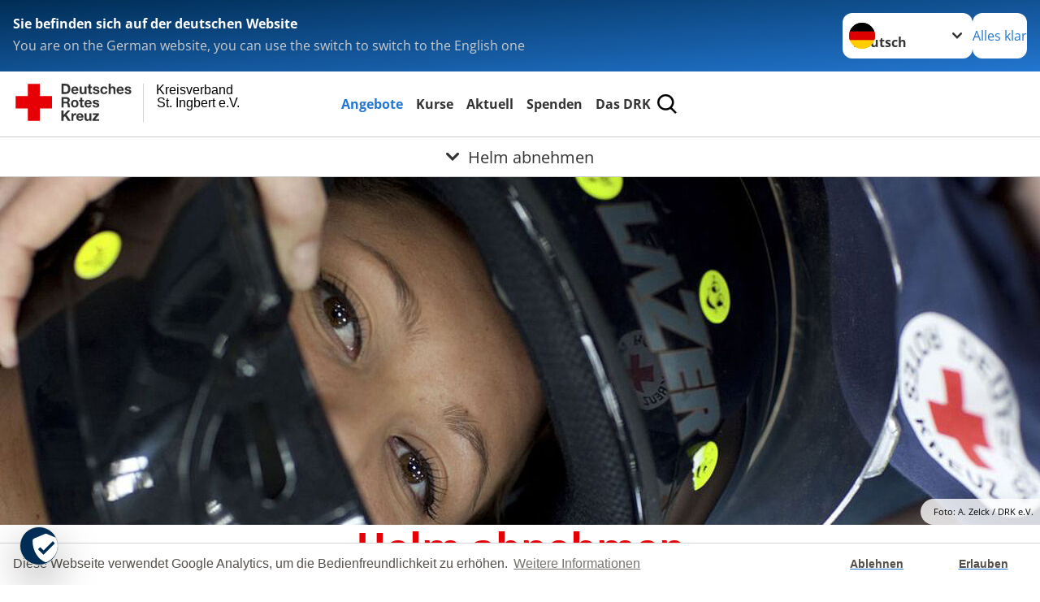

--- FILE ---
content_type: text/html; charset=utf-8
request_url: https://www.kv-st-ingbert.drk.de/angebote/erste-hilfe/kleiner-lebensretter/helm-abnehmen.html
body_size: 20090
content:
<!DOCTYPE html>
<html lang="de">
<head>

<meta charset="utf-8">
<!-- 
	Produced by
	+Pluswerk AG
	https://www.pluswerk.ag/

	This website is powered by TYPO3 - inspiring people to share!
	TYPO3 is a free open source Content Management Framework initially created by Kasper Skaarhoj and licensed under GNU/GPL.
	TYPO3 is copyright 1998-2025 of Kasper Skaarhoj. Extensions are copyright of their respective owners.
	Information and contribution at https://typo3.org/
-->




<meta name="generator" content="TYPO3 CMS">
<meta name="description" content="Einem bewusstlosen Motorradfahrer muss der Helm abgenommen werden. Nur so kann er beatmet werden. So gehen Sie vor.">
<meta name="keywords" content="Helm abnehmen Motorradfahrer Bilder, Motorrad Unfall, Helm runter nehmen, Erste Hilfe Motorradhelm abnehmen, Helmabnahme Motorradfahrer, Unfall mit Motorrad, Helm abnehmen Erste Hilfe, Erste Hilfe Kurse, Erste-Hilfe-Kurs, 1 Hilfe Kurs, Motorradunfall Helm abnehmen oder nicht, Helm abnehmen Anleitung, Helm abnehmen bei Unfall, Helm abnehmen DRK">
<meta name="author" content="Deutsches Rotes Kreuz">
<meta name="viewport" content="width=device-width, initial-scale=1">
<meta property="og:image" content="https://www.kv-st-ingbert.drk.de/fileadmin/Bilder_und_Videos/Angebote/Erste_Hilfe/Kleiner_Lebensretter/Helm_abnehmen/EH-P-20-2-a.jpg">
<meta property="og:site_name" content="DRK e.V.">
<meta property="og:type" content="website">
<meta property="og:locale" content="de_DE">
<meta name="twitter:image" content="https://www.kv-st-ingbert.drk.de/fileadmin/Bilder_und_Videos/Angebote/Erste_Hilfe/Kleiner_Lebensretter/Helm_abnehmen/EH-P-20-2-a.jpg">
<meta name="twitter:card" content="summary_large_image">
<meta name="twitter:site" content="@roteskreuz_de">
<meta name="copyright" content="Deutsches Rotes Kreuz">
<meta name="rating" content="General">
<meta name="revisit-after" content="1">


<link rel="stylesheet" href="/typo3temp/assets/compressed/fcf3f9bd3f24e5b86ca500ed1be2a968-9a3736cac9633812f23a62049077fe67.css?1743669652" media="all">
<link rel="stylesheet" href="/typo3temp/assets/compressed/merged-b02d8915b1796de4e994c931ef10f1f9-13ce696099e191048743efc1ea5b4e38.css?1764904870" media="all">


<script src="/typo3temp/assets/compressed/merged-61f4cbda99ea48ad6e827e6faf9fec35-ee90a509b7dc557c78ea697bc3722689.js?1751279684"></script>



<meta property="og:title" content="Helm abnehmen"><meta property="og:description" content="Bei einem bewusstlosen Motorradfahrer ist das Abnehmen des Helmes notwendig, da nur danach eine sachgerechte Lagerung oder eine Atemspende durchgeführt werden kann."><meta property="og:url" content="/angebote/erste-hilfe/kleiner-lebensretter/helm-abnehmen.html"><meta property="twitter:title" content="Helm abnehmen"><meta property="twitter:description" content="Bei einem bewusstlosen Motorradfahrer ist das Abnehmen des Helmes notwendig, da nur danach eine sachgerechte Lagerung oder eine Atemspende durchgeführt werden kann."><title>Helm abnehmen - Kreisverband St. Ingbert e.V. </title><!-- test23 -->




<link rel="apple-touch-icon" sizes="180x180" href="/_assets/e2ef477b7510a2835782732fd483c6bc/Icons/Favicon/apple-touch-icon.png?v=68ddf38fd">
<link rel="icon" type="image/png" sizes="32x32" href="/_assets/e2ef477b7510a2835782732fd483c6bc/Icons/Favicon/favicon-32x32.png?v=68ddf38fd">
<link rel="icon" type="image/png" sizes="16x16" href="/_assets/e2ef477b7510a2835782732fd483c6bc/Icons/Favicon/favicon-16x16.png?v=68ddf38fd">
<link rel="manifest" href="/_assets/e2ef477b7510a2835782732fd483c6bc/Icons/Favicon/site.webmanifest?v=68ddf38fd&quot; crossorigin=&quot;use-credentials">
<link rel="mask-icon" href="/_assets/e2ef477b7510a2835782732fd483c6bc/Icons/Favicon/safari-pinned-tab.svg?v=68ddf38fd&quot; color=&quot;#E60005">
<link rel="shortcut icon" href="/_assets/e2ef477b7510a2835782732fd483c6bc/Icons/Favicon/favicon.ico?v=68ddf38fd">
<meta name="msapplication-TileColor" content="#ffffff">
<meta name="msapplication-config" content="/_assets/e2ef477b7510a2835782732fd483c6bc/Icons/Favicon/browserconfig.xml?v=68ddf38fd">
<meta name="theme-color" content="#ffffff">




    <script>

        window.addEventListener("load", function(){
            window.cookieconsent.initialise({
                "palette": {
                    "popup": {
                        "background": "#fff",
                        "text": "#554f4a"
                    },
                    "button": {
                        "background": "#fff"
                    }
                },
                "theme": "edgeless",
                "type": "opt-in",
				"cookie": {
					// This is the name of this cookie - you can ignore this
					name: 'cookieconsent_status',

					// This is the url path that the cookie 'name' belongs to. The cookie can only be read at this location
					path: '/',

					// This is the domain that the cookie 'name' belongs to. The cookie can only be read on this domain.
					//  - Guide to cookie domains - http://erik.io/blog/2014/03/04/definitive-guide-to-cookie-domains/
					domain: 'drkigb2.drk-hosting.de',

					// The cookies expire date, specified in days (specify -1 for no expiry)
					expiryDays: 365,
				},
                "content": {
					"message": "Diese Webseite verwendet Google Analytics, um die Bedienfreundlichkeit zu erhöhen.",
					"dismiss": "Ablehnen",
					"allow": "Erlauben",
					"link": "Weitere Informationen",
					"href": "/index.php?id=527"
				},
				"revokeBtn": "<div class='cc-revoke {{classes}}'>Cookie Einstellung</div>",
                onInitialise: function (status) {
                    var type = this.options.type;
                    var didConsent = this.hasConsented();
                    if (type == 'opt-in' && didConsent) {
                         (function(i,s,o,g,r,a,m){i['GoogleAnalyticsObject']=r;i[r]=i[r]||function(){
							(i[r].q=i[r].q||[]).push(arguments)},i[r].l=1*new Date();a=s.createElement(o),
							m=s.getElementsByTagName(o)[0];a.async=1;a.src=g;m.parentNode.insertBefore(a,m)
						})(window,document,'script','//www.google-analytics.com/analytics.js','ga');
								ga('create', 'UA-1234567', {
									'cookieDomain': 'auto',
									'cookieName': '_gua',
									'cookieExpires': 20000
								});
								ga('set', 'anonymizeIp', true);
								ga('send', 'pageview');
                    }
                    if (type == 'opt-in' && !didConsent) {

                    }
                },
                onStatusChange: function(status, chosenBefore) {
                    var type = this.options.type;
                    var didConsent = this.hasConsented();
                    if (type == 'opt-in' && didConsent) {
                        (function(i,s,o,g,r,a,m){i['GoogleAnalyticsObject']=r;i[r]=i[r]||function(){
							(i[r].q=i[r].q||[]).push(arguments)},i[r].l=1*new Date();a=s.createElement(o),
							m=s.getElementsByTagName(o)[0];a.async=1;a.src=g;m.parentNode.insertBefore(a,m)
						})(window,document,'script','//www.google-analytics.com/analytics.js','ga');
								ga('create', 'UA-1234567', {
									'cookieDomain': 'auto',
									'cookieName': '_gua',
									'cookieExpires': 20000
								});
								ga('set', 'anonymizeIp', true);
								ga('send', 'pageview');
                    }
                    if (type == 'opt-in' && !didConsent) {

                    }
                }
            })
        });

 </script>
<link rel="canonical" href="/angebote/erste-hilfe/kleiner-lebensretter/helm-abnehmen.html"/>
</head>
<body class="main dti-drkcmsplus dti-drk">


<div class="body__wrapper hyphenate pagets__two_columns"><header id="header"><div class="language-suggest bg bg--blue" style="display: none"><div class="language-suggest__content"><div class="language-suggest__text"><p class="language-suggest__message language-suggest__message--current"><strong><span data-suggest-language="en" style="display: none">You are on the English website</span><span data-suggest-language="de" style="display: none">Sie befinden sich auf der deutschen Website</span><span data-suggest-language="fallback" style="display: none">We do not provide this content in your preferred language</span></strong></p><p class="language-suggest__message language-suggest__message--suggest"><span data-suggest-language="en" style="display: none">You are on the German website, you can use the switch to switch to the English one</span><span data-suggest-language="de" style="display: none">Sie befinden sich auf der englischen Website, Sie können mit dem Schalter auf die deutsche Website wechseln</span><span data-suggest-language="fallback" style="display: none">You can use the switch to switch to the another available language if you want</span></p></div><div class="language-suggest__actions"><nav class="language-menu"><img src="/_assets/e2ef477b7510a2835782732fd483c6bc/Icons/Flags/de.svg?a491da9c1549a36b293a6a391739dfda" width="16" height="16" alt="" aria-hidden="true" class="language-menu__flag language-menu__flag--de"><img src="/_assets/e2ef477b7510a2835782732fd483c6bc/Icons/Flags/de.svg?a491da9c1549a36b293a6a391739dfda" width="16" height="16" alt="" aria-hidden="true" class="language-menu__flag language-menu__flag--de"><label class="visually-hidden" for="lang-select-header">Sprache wechseln zu</label><select name="pets" id="lang-select-header" class="language-menu__select bg bg--default"><option class="language-menu__option language-menu__option--active" data-flag="de" value="/angebote/erste-hilfe/kleiner-lebensretter/helm-abnehmen.html">Deutsch</option></select></nav><button class="language-suggest__close button button--secondary"><span data-suggest-language="en" style="display: none">Continue</span><span data-suggest-language="de" style="display: none">Alles klar</span><span data-suggest-language="fallback" style="display: none">Continue</span></button></div></div></div><div class="toolbar__wrap"><div class="toolbar"><a class="toolbar__logo" title="Zur Startseite" href="/startseite-kv.html"><?xml version="1.0" encoding="UTF-8" standalone="no"?><!DOCTYPE svg PUBLIC "-//W3C//DTD SVG 1.1//EN" "http://www.w3.org/Graphics/SVG/1.1/DTD/svg11.dtd"><svg width="100%" height="100%" viewBox="0 0 400 60" version="1.1" xmlns="http://www.w3.org/2000/svg" xmlns:xlink="http://www.w3.org/1999/xlink" xml:space="preserve" xmlns:serif="http://www.serif.com/" style="fill-rule:evenodd;clip-rule:evenodd;stroke-linecap:round;stroke-linejoin:round;stroke-miterlimit:1.5;"><g id="Beschriftung" transform="matrix(1,0,0,1,46.165,0)"><g id="line3" transform="matrix(0.936334,0,0,1,-64.3047,39.6912)"><g transform="matrix(1.068,0,0,1,-13.7389,0)"><text id="f" x="202.057px" y="15.25px" style="font-family:'ArialMT', 'Arial', sans-serif;font-size:20px;"></text></g></g><g id="line2" transform="matrix(0.934693,0,0,1,-63.6098,20.1375)"><g transform="matrix(1.06987,0,0,1,-14.1177,0)"><text id="f1" serif:id="f" x="202.057px" y="15.25px" style="font-family:'ArialMT', 'Arial', sans-serif;font-size:20px;">St. Ingbert e.V.</text></g></g><g id="line1" transform="matrix(0.936801,0,0,1,-64.1996,0.204079)"><g transform="matrix(1.06746,0,0,1,-13.6312,0)"><text id="f2" serif:id="f" x="202.057px" y="15.25px" style="font-family:'ArialMT', 'Arial', sans-serif;font-size:20px;">Kreisverband</text></g></g></g><g transform="matrix(0.0894207,0,0,1.13566,134.16,-3.04006)"><g id="Linie"><rect x="201.423" y="2.583" width="0.97" height="49.778" style="fill:rgb(235,235,235);stroke:black;stroke-width:1.24px;"/></g></g><g id="DRK"><g transform="matrix(1,0,0,1,-40.02446,0.135392)"><g id="DRK-Logo-Text" serif:id="DRK Logo Text"><path d="M68.75,0.01L75.29,0.01C79.2,0.01 82.12,2.47 82.12,7.45C82.12,11.82 79.89,15.06 75.29,15.06L68.78,15.06L68.78,0.01M72.08,12.31L75.03,12.31C76.94,12.31 78.79,11.12 78.79,7.8C78.79,4.76 77.75,2.82 74.45,2.82L72.08,2.82L72.08,12.31ZM86.41,10.37C86.5,12.28 87.42,13.15 89.1,13.15C90.32,13.15 91.28,12.43 91.48,11.73L94.12,11.73C93.28,14.31 91.49,15.41 89.02,15.41C85.58,15.41 83.43,13.04 83.43,9.68C83.43,6.32 85.69,3.92 89.02,3.92C92.73,3.92 94.55,7.05 94.32,10.4L86.42,10.37M91.31,8.46C91.05,6.93 90.38,6.15 88.94,6.15C87.03,6.15 86.48,7.62 86.45,8.46L91.31,8.46ZM106.31,15.12L103.47,15.12L103.47,13.59L103.41,13.59C102.69,14.74 101.44,15.44 100.08,15.44C96.9,15.44 96.08,13.62 96.08,10.95L96.08,4.18L99.09,4.18L99.09,10.35C99.09,12.17 99.61,13.04 101,13.04C102.62,13.04 103.32,12.14 103.32,9.91L103.32,4.18L106.33,4.18L106.3,15.12M112.52,4.18L114.72,4.18L114.72,6.18L112.52,6.18L112.52,11.62C112.52,12.63 112.78,12.9 113.79,12.9C114.11,12.9 114.4,12.87 114.72,12.81L114.72,15.16C114.2,15.25 113.56,15.27 112.92,15.27C111.07,15.27 109.48,14.84 109.48,12.67L109.48,6.2L107.68,6.2L107.68,4.17L109.53,4.17L109.53,0.91L112.54,0.91L112.51,4.18M118.65,11.56C118.68,12.86 119.78,13.41 120.96,13.41C121.83,13.41 122.93,13.06 122.93,12.02C122.93,11.12 121.69,10.8 119.54,10.34C117.8,9.96 116.07,9.36 116.07,7.42C116.07,4.64 118.47,3.92 120.81,3.92C123.15,3.92 125.38,4.73 125.62,7.39L122.75,7.39C122.67,6.23 121.77,5.91 120.69,5.91C120.02,5.91 119.01,6.03 119.01,6.92C119.01,7.99 120.69,8.14 122.4,8.54C124.19,8.94 125.87,9.58 125.87,11.61C125.87,14.48 123.38,15.4 120.89,15.4C118.4,15.4 115.88,14.44 115.77,11.55L118.63,11.55M134.93,7.99C134.73,6.77 133.95,6.11 132.7,6.11C130.79,6.11 130.15,8.05 130.15,9.67C130.15,11.29 130.76,13.11 132.64,13.11C134.03,13.11 134.84,12.21 135.02,10.88L137.92,10.88C137.54,13.78 135.54,15.37 132.65,15.37C129.35,15.37 127.12,13.05 127.12,9.78C127.12,6.51 129.15,3.88 132.71,3.88C135.29,3.88 137.66,5.24 137.83,8.02L134.94,7.99M139.63,-0L142.64,-0L142.64,5.68L142.7,5.68C143.46,4.47 144.76,3.83 145.89,3.83C149.08,3.83 149.88,5.65 149.88,8.32L149.88,15.06L146.87,15.06L146.87,8.9C146.87,7.08 146.35,6.21 144.96,6.21C143.34,6.21 142.64,7.11 142.64,9.34L142.64,15.07L139.63,15.07L139.63,0.01M154.51,10.37C154.6,12.28 155.52,13.15 157.2,13.15C158.42,13.15 159.37,12.43 159.57,11.73L162.2,11.73C161.36,14.31 159.57,15.41 157.08,15.41C153.64,15.41 151.49,13.04 151.49,9.68C151.49,6.32 153.75,3.92 157.08,3.92C160.79,3.92 162.61,7.05 162.38,10.4L154.51,10.37M159.37,8.46C159.08,6.93 158.45,6.15 157,6.15C155.09,6.15 154.54,7.62 154.51,8.46L159.37,8.46ZM166.46,11.56C166.49,12.86 167.59,13.41 168.75,13.41C169.62,13.41 170.72,13.06 170.72,12.02C170.72,11.12 169.48,10.8 167.33,10.34C165.59,9.96 163.86,9.36 163.86,7.42C163.86,4.64 166.26,3.92 168.61,3.92C170.96,3.92 173.18,4.73 173.42,7.39L170.55,7.39C170.46,6.23 169.57,5.91 168.49,5.91C167.83,5.91 166.81,6.03 166.81,6.92C166.81,7.99 168.49,8.14 170.2,8.54C171.94,8.94 173.67,9.58 173.67,11.61C173.67,14.48 171.18,15.4 168.69,15.4C166.2,15.4 163.68,14.44 163.57,11.55L166.46,11.55M68.79,19.77L76.92,19.77C79.61,19.77 81.32,21.65 81.32,23.94C81.32,25.73 80.6,27.04 78.95,27.73L78.95,27.79C80.57,28.22 81.03,29.79 81.15,31.32C81.21,32.28 81.18,34.04 81.79,34.88L78.46,34.88C78.06,33.92 78.11,32.48 77.94,31.26C77.71,29.67 77.1,28.97 75.42,28.97L72.09,28.97L72.09,34.85L68.76,34.85L68.79,19.77M72.09,26.6L75.7,26.6C77.18,26.6 77.99,25.96 77.99,24.46C77.99,22.96 77.18,22.38 75.7,22.38L72.09,22.38L72.09,26.6ZM88.76,23.65C92.2,23.65 94.4,25.94 94.4,29.41C94.4,32.88 92.17,35.14 88.76,35.14C85.35,35.14 83.12,32.85 83.12,29.41C83.09,25.94 85.35,23.65 88.76,23.65M88.76,32.91C90.82,32.91 91.42,31.11 91.42,29.44C91.42,27.64 90.81,25.94 88.76,25.94C86.71,25.94 86.12,27.73 86.12,29.44C86.12,31.15 86.7,32.91 88.76,32.91M100.11,23.91L102.31,23.91L102.31,25.91L100.11,25.91L100.11,31.35C100.11,32.36 100.37,32.62 101.38,32.62C101.7,32.62 101.99,32.59 102.31,32.54L102.31,34.89C101.79,34.97 101.15,35 100.52,35C98.66,35 97.07,34.57 97.07,32.4L97.07,25.94L95.22,25.94L95.22,23.94L97.07,23.94L97.07,20.67L100.08,20.67L100.08,23.91M106.28,30.16C106.37,32.07 107.29,32.94 108.97,32.94C110.19,32.94 111.14,32.19 111.35,31.52L113.98,31.52C113.14,34.1 111.35,35.2 108.86,35.2C105.41,35.2 103.27,32.83 103.27,29.47C103.27,26.11 105.53,23.71 108.86,23.71C112.56,23.71 114.39,26.84 114.16,30.2L106.28,30.17M111.17,28.26C110.88,26.72 110.24,25.94 108.8,25.94C106.89,25.94 106.34,27.42 106.31,28.26L111.17,28.26ZM118.26,31.33C118.29,32.63 119.39,33.18 120.57,33.18C121.44,33.18 122.54,32.84 122.54,31.79C122.54,30.89 121.29,30.57 119.15,30.11C117.41,29.73 115.68,29.13 115.68,27.19C115.68,24.41 118.08,23.69 120.43,23.69C122.78,23.69 125,24.5 125.23,27.16L122.42,27.16C122.34,26 121.47,25.68 120.37,25.68C119.71,25.68 118.69,25.8 118.69,26.69C118.69,27.76 120.37,27.9 122.08,28.31C123.87,28.71 125.55,29.35 125.55,31.38C125.55,34.25 123.06,35.17 120.57,35.17C118.08,35.17 115.56,34.21 115.45,31.32L118.26,31.32M68.73,39.57L72.06,39.57L72.06,45.85L77.96,39.57L82.1,39.57L76.22,45.5L82.68,54.65L78.51,54.65L73.97,47.87L72.06,49.81L72.06,54.64L68.73,54.64L68.73,39.56L68.73,39.57ZM83.7,43.72L86.54,43.72L86.54,45.75L86.57,45.75C87.12,44.39 88.6,43.43 90.05,43.43C90.25,43.43 90.51,43.46 90.72,43.55L90.72,46.33C90.37,46.26 90.01,46.22 89.65,46.21C87.45,46.21 86.7,47.8 86.7,49.71L86.7,54.63L83.69,54.63L83.72,43.72M94.02,49.94C94.11,51.85 95.03,52.69 96.71,52.69C97.9,52.69 98.88,51.94 99.08,51.27L101.72,51.27C100.88,53.85 99.08,54.95 96.6,54.95C93.16,54.95 91.01,52.58 91.01,49.22C91.01,45.86 93.27,43.46 96.6,43.46C100.31,43.46 102.13,46.59 101.9,49.94L94.02,49.94M98.88,48.03C98.59,46.49 97.95,45.71 96.51,45.71C94.6,45.71 94.05,47.19 94.02,48.02L98.88,48.02L98.88,48.03ZM113.7,54.67L110.86,54.67L110.86,53.16L110.8,53.16C110.09,54.31 108.83,55.01 107.47,55.01C104.29,55.01 103.48,53.19 103.48,50.52L103.48,43.8L106.49,43.8L106.49,49.97C106.49,51.79 107.01,52.66 108.4,52.66C110.02,52.66 110.72,51.77 110.72,49.54L110.72,43.81L113.73,43.81L113.7,54.66M115.38,52.4L121.03,46L115.82,46L115.82,43.71L125,43.71L125,46L119.36,52.4L125.41,52.4L125.41,54.66L115.39,54.66L115.39,52.4L115.38,52.4Z" style="fill:rgb(51,51,51);fill-rule:nonzero;"/></g></g><g transform="matrix(1,0,0,1,-40.02446,0.135392)"><g id="Rotkreuz-Logo" serif:id="Rotkreuz Logo"><path d="M36.39,0.1L36.39,18.3L54.57,18.3L54.57,36.54L36.39,36.54L36.39,54.75L18.18,54.75L18.18,36.54L0,36.54L0,18.3L18.18,18.3L18.18,0.1L36.39,0.1Z" style="fill:rgb(230,0,5);fill-rule:nonzero;"/></g></g></g></svg></a><div class="toolbar__navigation"><button class="toolbar__search-button" style="display: none" title="Öffne Suche und Quick Links"><?xml version="1.0" encoding="UTF-8" standalone="no"?><!DOCTYPE svg PUBLIC "-//W3C//DTD SVG 1.1//EN" "http://www.w3.org/Graphics/SVG/1.1/DTD/svg11.dtd"><svg width="100%" height="100%" viewBox="0 0 50 50" version="1.1" xmlns="http://www.w3.org/2000/svg" xmlns:xlink="http://www.w3.org/1999/xlink" xml:space="preserve" xmlns:serif="http://www.serif.com/" style="fill-rule:evenodd;clip-rule:evenodd;stroke-linejoin:round;stroke-miterlimit:2;"><g transform="matrix(1.77966,1.78561,-0.708286,0.705925,15.3624,-28.8202)"><rect x="23.063" y="24.359" width="7.693" height="4.408" style="fill:white;"/></g><g transform="matrix(0.740022,0,0,0.745117,5.66748,5.35482)"><path d="M50,46.35L37.45,34.23C40.853,30.527 42.748,25.679 42.76,20.65C42.76,9.26 33.17,0 21.38,0C9.59,0 0,9.26 0,20.65C0,32.04 9.59,41.29 21.38,41.29C25.672,41.301 29.872,40.041 33.45,37.67L46.22,50L50,46.35ZM5.35,20.65C5.35,12.11 12.54,5.16 21.35,5.16C30.16,5.16 37.35,12.16 37.35,20.65C37.35,29.14 30.16,36.13 21.35,36.13C12.54,36.13 5.35,29.19 5.35,20.65Z" style="fill:white;fill-rule:nonzero;"/></g><path d="M50,46.35L37.45,34.23C40.853,30.527 42.748,25.679 42.76,20.65C42.76,9.26 33.17,0 21.38,0C9.59,0 0,9.26 0,20.65C0,32.04 9.59,41.29 21.38,41.29C25.672,41.301 29.872,40.041 33.45,37.67L46.22,50L50,46.35ZM5.35,20.65C5.35,12.11 12.54,5.16 21.35,5.16C30.16,5.16 37.35,12.16 37.35,20.65C37.35,29.14 30.16,36.13 21.35,36.13C12.54,36.13 5.35,29.19 5.35,20.65Z" style="fill-rule:nonzero;"/></svg></button></div><button class="toolbar__nav-search-button" title="Öffne Hauptmenü und Suche" data-title-close="Schließe Hauptmenü und Suche"><svg width="10" height="10" aria-hidden="true"><use href="/_assets/e2ef477b7510a2835782732fd483c6bc/Icons/Sprites/essential-sprite.svg?5a6512e3afb37ee7cc7d2bd22d55a5c3#search"></use></svg><span></span></button></div></div><div class="main-menu__wrap" style="display: none"><div class="global-search" style="display: none"><form class="global-search__form" action="/suche.html" method="get" accept-charset="utf-8" novalidate=""><fieldset class="global-search__fieldset"><label for="global-search-input" class="visually-hidden">Suche</label><input type="search" id="global-search-input" class="global-search__input tx-solr-q js-solr-q form-control"
							 placeholder="durchsuchen"
							 name="tx_kesearch_pi1[sword]" minlength="3" autocomplete="off" required><button class="global-search__submit" title="Alle Inhalte durchsuchen" type="submit"><svg width="10" height="10" aria-hidden="true"><use href="/_assets/e2ef477b7510a2835782732fd483c6bc/Icons/Sprites/essential-sprite.svg?5a6512e3afb37ee7cc7d2bd22d55a5c3#search"></use></svg></button><button class="global-search__close" title="Suche und Quick Links schließen"></button></fieldset></form><nav class="quicklinks" style="display: none"><div class="quicklinks__title">
					Quick Links
				</div><ul class="quicklinks__list"><li class="quicklinks__item"><a href="/das-drk/adressen.html" class="quicklinks__link">Adressen</a></li><li class="quicklinks__item"><a href="/das-drk/kontakt/kontaktformular.html" class="quicklinks__link">Kontakt</a></li><li class="quicklinks__item"><a href="/footer-menue-deutsch/service/sitemap.html" class="quicklinks__link">Sitemap</a></li><li class="quicklinks__item"><a href="/footer-menue-deutsch/service/impressum.html" class="quicklinks__link">Impressum</a></li><li class="quicklinks__item"><a href="http://news-rss.xml" target="_blank" rel="noreferrer" class="quicklinks__link">RSS-Feed</a></li><li class="quicklinks__item"><a href="https://www.drk-intern.de" target="_blank" rel="noreferrer" class="quicklinks__link">DRK intern</a></li><li class="quicklinks__item"><a href="/footer-menue-deutsch/service/datenschutz.html" class="quicklinks__link">Datenschutz</a></li><li class="quicklinks__item"><a href="/footer-menue-deutsch/service/datenschutz/mpg-hinweisgeberschutzgesetz/gewaltschutz.html" class="quicklinks__link">Gewaltschutz</a></li><li class="quicklinks__item"><a href="/footer-menue-deutsch/service/datenschutz/mpg-hinweisgeberschutzgesetz.html" class="quicklinks__link">MPG &amp; Hinweisgeberschutzgesetz</a></li></ul></nav></div><nav id="main-menu" class="main-menu" aria-label="Hauptmenü"><ul class="main-menu__list"><li class="main-menu__item"><a href="/angebote.html" target="_self" class="main-menu__link main-menu__link--active">
						Angebote
					</a></li><li class="main-menu__item"><a href="/kurse.html" target="_self" class="main-menu__link">
						Kurse
					</a></li><li class="main-menu__item"><a href="/aktuell.html" target="_self" class="main-menu__link">
						Aktuell
					</a></li><li class="main-menu__item"><a href="/spenden.html" target="_self" class="main-menu__link">
						Spenden
					</a></li><li class="main-menu__item"><a href="/das-drk.html" target="_self" class="main-menu__link">
						Das DRK
					</a></li></ul></nav></div><div class="sub-menu__bar"><button class="sub-menu__topic-button" aria-label="Öffne Untermenü von Helm abnehmen"><span><svg width="12" height="12" aria-hidden="true"><use href="/_assets/e2ef477b7510a2835782732fd483c6bc/Icons/Sprites/general-sprite.svg?06dbf67f9dd2446fd5c3e13a19efd354#chevron"></use></svg>
                        Helm abnehmen
                    </span></button></div><div class="sub-menu__nav-wrap" style="visibility: hidden"><nav class="sub-menu__nav" aria-label="Untermenü von Helm abnehmen"><div class="sub-menu__list-wrap"><ul class="sub-menu__list"><li class="sub-menu__item" style="display: none"><button class="sub-menu__button sub-menu__button--next" style="display: none">
                    Alltagshilfen
                    <svg width="10" height="7" aria-hidden="true"><use href="/_assets/e2ef477b7510a2835782732fd483c6bc/Icons/Sprites/general-sprite.svg?06dbf67f9dd2446fd5c3e13a19efd354#chevron"></use></svg></button><ul class="sub-menu__list" style="display: none"><li class="sub-menu__item" style="display: none"><button class="sub-menu__button sub-menu__button--back"><svg width="10" height="7" aria-hidden="true"><use href="/_assets/e2ef477b7510a2835782732fd483c6bc/Icons/Sprites/general-sprite.svg?06dbf67f9dd2446fd5c3e13a19efd354#chevron"></use></svg>
                            zurück
                        </button></li><li class="sub-menu__item" style="display: none"><a href="/angebote/alltagshilfen.html" style="display: none" class="sub-menu__link"><span class="sub-menu__overview-label">Übersichtsseite</span><span class="sub-menu__link-label">Alltagshilfen</span></a></li><li class="sub-menu__item" style="display: none"><a style="display: none" class="sub-menu__link" href="/angebote/alltagshilfen/ambulante-pflege.html"><span class="sub-menu__link-label">Ambulante Pflege</span></a></li><li class="sub-menu__item" style="display: none"><a style="display: none" class="sub-menu__link" href="/angebote/alltagshilfen/notfalldose-drk.html"><span class="sub-menu__link-label">Notfalldose DRK</span></a></li><li class="sub-menu__item" style="display: none"><a style="display: none" class="sub-menu__link" href="/angebote/alltagshilfen/besuchsdienst.html"><span class="sub-menu__link-label">Besuchsdienst</span></a></li><li class="sub-menu__item" style="display: none"><a style="display: none" class="sub-menu__link" href="/angebote/alltagshilfen/einkaufsservice.html"><span class="sub-menu__link-label">Einkaufsservice</span></a></li><li class="sub-menu__item" style="display: none"><a style="display: none" class="sub-menu__link" href="/angebote/alltagshilfen/betreuungsverein.html"><span class="sub-menu__link-label">Betreuungsverein</span></a></li><li class="sub-menu__item" style="display: none"><a style="display: none" class="sub-menu__link" href="/angebote/alltagshilfen/menue-service.html"><span class="sub-menu__link-label">Menü-Service</span></a></li><li class="sub-menu__item" style="display: none"><a style="display: none" class="sub-menu__link" href="/angebote/alltagshilfen/fahrdienst.html"><span class="sub-menu__link-label">Fahrdienst</span></a></li><li class="sub-menu__item" style="display: none"><a style="display: none" class="sub-menu__link" href="/angebote/alltagshilfen/hausnotruf.html"><span class="sub-menu__link-label">Hausnotruf</span></a></li><li class="sub-menu__item" style="display: none"><a style="display: none" class="sub-menu__link" href="/angebote/alltagshilfen/hauswirtschaftliche-hilfen.html"><span class="sub-menu__link-label">Hauswirtschaftliche Hilfen</span></a></li><li class="sub-menu__item" style="display: none"><a style="display: none" class="sub-menu__link" href="/angebote/alltagshilfen/hilfsmittelverleih.html"><span class="sub-menu__link-label">Hilfsmittelverleih</span></a></li><li class="sub-menu__item" style="display: none"><a style="display: none" class="sub-menu__link" href="/angebote/alltagshilfen/pflegeberatung.html"><span class="sub-menu__link-label">Pflegeberatung</span></a></li><li class="sub-menu__item" style="display: none"><button class="sub-menu__button sub-menu__button--next" style="display: none">
                    Alltagshelfer Saarpfalz
                    <svg width="10" height="7" aria-hidden="true"><use href=""></use></svg></button><ul class="sub-menu__list" style="display: none"><li class="sub-menu__item" style="display: none"><button class="sub-menu__button sub-menu__button--back"><svg width="10" height="7" aria-hidden="true"><use href=""></use></svg>
                            zurück
                        </button></li><li class="sub-menu__item" style="display: none"><a href="/angebote/alltagshilfen/alltagshelfer-saarpfalz.html" style="display: none" class="sub-menu__link"><span class="sub-menu__overview-label">Übersichtsseite</span><span class="sub-menu__link-label">Alltagshelfer Saarpfalz</span></a></li><li class="sub-menu__item" style="display: none"><a style="display: none" class="sub-menu__link" href="/angebote/alltagshilfen/alltagshelfer-saarpfalz/alltagshelfer.html"><span class="sub-menu__link-label">Alltagshelfer FAQ</span></a></li><li class="sub-menu__item" style="display: none"><a style="display: none" class="sub-menu__link" href="/angebote/alltagshilfen/alltagshelfer-saarpfalz/alltagshelfer-1.html"><span class="sub-menu__link-label">Alltagshelfer</span></a></li></ul></li><li class="sub-menu__item" style="display: none"><a style="display: none" class="sub-menu__link" href="/angebote/alltagshilfen/demenzbetreuung.html"><span class="sub-menu__link-label">Demenzbetreuung</span></a></li></ul></li><li class="sub-menu__item" style="display: none"><button class="sub-menu__button sub-menu__button--next" style="display: none">
                    spezielle Angebote für Senioren
                    <svg width="10" height="7" aria-hidden="true"><use href="/_assets/e2ef477b7510a2835782732fd483c6bc/Icons/Sprites/general-sprite.svg?06dbf67f9dd2446fd5c3e13a19efd354#chevron"></use></svg></button><ul class="sub-menu__list" style="display: none"><li class="sub-menu__item" style="display: none"><button class="sub-menu__button sub-menu__button--back"><svg width="10" height="7" aria-hidden="true"><use href="/_assets/e2ef477b7510a2835782732fd483c6bc/Icons/Sprites/general-sprite.svg?06dbf67f9dd2446fd5c3e13a19efd354#chevron"></use></svg>
                            zurück
                        </button></li><li class="sub-menu__item" style="display: none"><a href="/angebote/alltagshilfen-1.html" style="display: none" class="sub-menu__link"><span class="sub-menu__overview-label">Übersichtsseite</span><span class="sub-menu__link-label">spezielle Angebote für Senioren</span></a></li><li class="sub-menu__item" style="display: none"><a style="display: none" class="sub-menu__link" href="/kurse/gesundheitskurse/gymnastik-1.html"><span class="sub-menu__link-label">Gymnastik für Senioren</span></a></li><li class="sub-menu__item" style="display: none"><a style="display: none" class="sub-menu__link" href="/angebote/wohnen-und-betreuung/betreutes-reisen.html"><span class="sub-menu__link-label">Betreutes Reisen</span></a></li></ul></li><li class="sub-menu__item" style="display: none"><button class="sub-menu__button sub-menu__button--next" style="display: none">
                    Wohnen und Betreuung
                    <svg width="10" height="7" aria-hidden="true"><use href="/_assets/e2ef477b7510a2835782732fd483c6bc/Icons/Sprites/general-sprite.svg?06dbf67f9dd2446fd5c3e13a19efd354#chevron"></use></svg></button><ul class="sub-menu__list" style="display: none"><li class="sub-menu__item" style="display: none"><button class="sub-menu__button sub-menu__button--back"><svg width="10" height="7" aria-hidden="true"><use href="/_assets/e2ef477b7510a2835782732fd483c6bc/Icons/Sprites/general-sprite.svg?06dbf67f9dd2446fd5c3e13a19efd354#chevron"></use></svg>
                            zurück
                        </button></li><li class="sub-menu__item" style="display: none"><a href="/angebote/wohnen-und-betreuung.html" style="display: none" class="sub-menu__link"><span class="sub-menu__overview-label">Übersichtsseite</span><span class="sub-menu__link-label">Wohnen und Betreuung</span></a></li><li class="sub-menu__item" style="display: none"><a style="display: none" class="sub-menu__link" href="/angebote/wohnen-und-betreuung/stationaere-altenpflegeeinrichtungen.html"><span class="sub-menu__link-label">Stationäre Altenpflegeeinrichtungen</span></a></li><li class="sub-menu__item" style="display: none"><a style="display: none" class="sub-menu__link" href="/angebote/wohnen-und-betreuung/kurzzeitpflege.html"><span class="sub-menu__link-label">Kurzzeitpflege</span></a></li><li class="sub-menu__item" style="display: none"><a style="display: none" class="sub-menu__link" href="/angebote/wohnen-und-betreuung/entlastende-hilfen-fuer-pflegende.html"><span class="sub-menu__link-label">Entlastende Hilfen für Pflegende</span></a></li></ul></li><li class="sub-menu__item" style="display: none"><button class="sub-menu__button sub-menu__button--next" style="display: none">
                    Kinder, Jugend und Familie
                    <svg width="10" height="7" aria-hidden="true"><use href="/_assets/e2ef477b7510a2835782732fd483c6bc/Icons/Sprites/general-sprite.svg?06dbf67f9dd2446fd5c3e13a19efd354#chevron"></use></svg></button><ul class="sub-menu__list" style="display: none"><li class="sub-menu__item" style="display: none"><button class="sub-menu__button sub-menu__button--back"><svg width="10" height="7" aria-hidden="true"><use href="/_assets/e2ef477b7510a2835782732fd483c6bc/Icons/Sprites/general-sprite.svg?06dbf67f9dd2446fd5c3e13a19efd354#chevron"></use></svg>
                            zurück
                        </button></li><li class="sub-menu__item" style="display: none"><a href="/angebote/kinder-jugend-und-familie.html" style="display: none" class="sub-menu__link"><span class="sub-menu__overview-label">Übersichtsseite</span><span class="sub-menu__link-label">Kinder, Jugend und Familie</span></a></li><li class="sub-menu__item" style="display: none"><a style="display: none" class="sub-menu__link" href="/angebote/kinder-jugend-und-familie/freiwillige-ganztagsschulen.html"><span class="sub-menu__link-label">Freiwillige Ganztagsschulen</span></a></li><li class="sub-menu__item" style="display: none"><a style="display: none" class="sub-menu__link" href="/angebote/kinder-jugend-und-familie/integrative-schuelerbetreuung.html"><span class="sub-menu__link-label">Integrative Schülerbetreuung</span></a></li></ul></li><li class="sub-menu__item" style="display: none"><button class="sub-menu__button sub-menu__button--next" style="display: none">
                    Jugendrotkreuz
                    <svg width="10" height="7" aria-hidden="true"><use href="/_assets/e2ef477b7510a2835782732fd483c6bc/Icons/Sprites/general-sprite.svg?06dbf67f9dd2446fd5c3e13a19efd354#chevron"></use></svg></button><ul class="sub-menu__list" style="display: none"><li class="sub-menu__item" style="display: none"><button class="sub-menu__button sub-menu__button--back"><svg width="10" height="7" aria-hidden="true"><use href="/_assets/e2ef477b7510a2835782732fd483c6bc/Icons/Sprites/general-sprite.svg?06dbf67f9dd2446fd5c3e13a19efd354#chevron"></use></svg>
                            zurück
                        </button></li><li class="sub-menu__item" style="display: none"><a href="/angebote/jugendrotkreuz.html" style="display: none" class="sub-menu__link"><span class="sub-menu__overview-label">Übersichtsseite</span><span class="sub-menu__link-label">JRK</span></a></li><li class="sub-menu__item" style="display: none"><a style="display: none" class="sub-menu__link" href="/angebote/engagement/jugendrotkreuz.html"><span class="sub-menu__link-label">Jugendrotkreuz</span></a></li><li class="sub-menu__item" style="display: none"><a style="display: none" class="sub-menu__link" href="/angebote/kinder-jugend-und-familie/jugendsozialarbeit.html"><span class="sub-menu__link-label">Jugendrotkreuz-Ortsgruppen</span></a></li><li class="sub-menu__item" style="display: none"><a style="display: none" class="sub-menu__link" href="/angebote/jugendrotkreuz/jrk-huepfburg.html"><span class="sub-menu__link-label">JRK Huepfburg</span></a></li></ul></li><li class="sub-menu__item" style="display: none"><button class="sub-menu__button sub-menu__button--next" style="display: none">
                    Gesundheit und Prävention
                    <svg width="10" height="7" aria-hidden="true"><use href="/_assets/e2ef477b7510a2835782732fd483c6bc/Icons/Sprites/general-sprite.svg?06dbf67f9dd2446fd5c3e13a19efd354#chevron"></use></svg></button><ul class="sub-menu__list" style="display: none"><li class="sub-menu__item" style="display: none"><button class="sub-menu__button sub-menu__button--back"><svg width="10" height="7" aria-hidden="true"><use href="/_assets/e2ef477b7510a2835782732fd483c6bc/Icons/Sprites/general-sprite.svg?06dbf67f9dd2446fd5c3e13a19efd354#chevron"></use></svg>
                            zurück
                        </button></li><li class="sub-menu__item" style="display: none"><a href="/angebote/gesundheit.html" style="display: none" class="sub-menu__link"><span class="sub-menu__overview-label">Übersichtsseite</span><span class="sub-menu__link-label">Gesundheit</span></a></li><li class="sub-menu__item" style="display: none"><a style="display: none" class="sub-menu__link" href="/angebote/gesundheit/flugdienst.html"><span class="sub-menu__link-label">Flugdienst</span></a></li></ul></li><li class="sub-menu__item" style="display: none"><button class="sub-menu__button sub-menu__button--next" style="display: none">
                    Behindertenangebote
                    <svg width="10" height="7" aria-hidden="true"><use href="/_assets/e2ef477b7510a2835782732fd483c6bc/Icons/Sprites/general-sprite.svg?06dbf67f9dd2446fd5c3e13a19efd354#chevron"></use></svg></button><ul class="sub-menu__list" style="display: none"><li class="sub-menu__item" style="display: none"><button class="sub-menu__button sub-menu__button--back"><svg width="10" height="7" aria-hidden="true"><use href="/_assets/e2ef477b7510a2835782732fd483c6bc/Icons/Sprites/general-sprite.svg?06dbf67f9dd2446fd5c3e13a19efd354#chevron"></use></svg>
                            zurück
                        </button></li><li class="sub-menu__item" style="display: none"><a href="/angebote/behindertenangebote.html" style="display: none" class="sub-menu__link"><span class="sub-menu__overview-label">Übersichtsseite</span><span class="sub-menu__link-label">Behindertenangebote</span></a></li><li class="sub-menu__item" style="display: none"><a style="display: none" class="sub-menu__link" href="/angebote/behindertenangebote/beratung-und-unterstuetzende-dienste.html"><span class="sub-menu__link-label">Beratung und unterstützende Dienste</span></a></li><li class="sub-menu__item" style="display: none"><a style="display: none" class="sub-menu__link" href="/angebote/behindertenangebote/fahrdienst-fuer-menschen-mit-behinderungen.html"><span class="sub-menu__link-label">Fahrdienst für Menschen mit Behinderungen</span></a></li></ul></li><li class="sub-menu__item" style="display: none"><button class="sub-menu__button sub-menu__button--next" style="display: none">
                    Existenzsichernde Hilfe
                    <svg width="10" height="7" aria-hidden="true"><use href="/_assets/e2ef477b7510a2835782732fd483c6bc/Icons/Sprites/general-sprite.svg?06dbf67f9dd2446fd5c3e13a19efd354#chevron"></use></svg></button><ul class="sub-menu__list" style="display: none"><li class="sub-menu__item" style="display: none"><button class="sub-menu__button sub-menu__button--back"><svg width="10" height="7" aria-hidden="true"><use href="/_assets/e2ef477b7510a2835782732fd483c6bc/Icons/Sprites/general-sprite.svg?06dbf67f9dd2446fd5c3e13a19efd354#chevron"></use></svg>
                            zurück
                        </button></li><li class="sub-menu__item" style="display: none"><a href="/angebote/existenzsichernde-hilfe.html" style="display: none" class="sub-menu__link"><span class="sub-menu__overview-label">Übersichtsseite</span><span class="sub-menu__link-label">Existenzsichernde Hilfe</span></a></li><li class="sub-menu__item" style="display: none"><a style="display: none" class="sub-menu__link" href="/angebote/existenzsichernde-hilfe/kleidercontainer.html"><span class="sub-menu__link-label">Kleidercontainer</span></a></li></ul></li><li class="sub-menu__item" style="display: none"><button class="sub-menu__button sub-menu__button--next" style="display: none">
                    Suchdienst
                    <svg width="10" height="7" aria-hidden="true"><use href="/_assets/e2ef477b7510a2835782732fd483c6bc/Icons/Sprites/general-sprite.svg?06dbf67f9dd2446fd5c3e13a19efd354#chevron"></use></svg></button><ul class="sub-menu__list" style="display: none"><li class="sub-menu__item" style="display: none"><button class="sub-menu__button sub-menu__button--back"><svg width="10" height="7" aria-hidden="true"><use href="/_assets/e2ef477b7510a2835782732fd483c6bc/Icons/Sprites/general-sprite.svg?06dbf67f9dd2446fd5c3e13a19efd354#chevron"></use></svg>
                            zurück
                        </button></li><li class="sub-menu__item" style="display: none"><a href="/angebote/suchdienst.html" style="display: none" class="sub-menu__link"><span class="sub-menu__overview-label">Übersichtsseite</span><span class="sub-menu__link-label">Suchdienst</span></a></li><li class="sub-menu__item" style="display: none"><a style="display: none" class="sub-menu__link" href="/angebote/suchdienst/suchdienst.html"><span class="sub-menu__link-label">Suchdienst</span></a></li></ul></li><li class="sub-menu__item" style="display: none"><button class="sub-menu__button sub-menu__button--next sub-menu__button--active" style="display: none">
                    Erste Hilfe
                    <svg width="10" height="7" aria-hidden="true"><use href="/_assets/e2ef477b7510a2835782732fd483c6bc/Icons/Sprites/general-sprite.svg?06dbf67f9dd2446fd5c3e13a19efd354#chevron"></use></svg></button><ul class="sub-menu__list" style="display: none"><li class="sub-menu__item" style="display: none"><button class="sub-menu__button sub-menu__button--back"><svg width="10" height="7" aria-hidden="true"><use href="/_assets/e2ef477b7510a2835782732fd483c6bc/Icons/Sprites/general-sprite.svg?06dbf67f9dd2446fd5c3e13a19efd354#chevron"></use></svg>
                            zurück
                        </button></li><li class="sub-menu__item" style="display: none"><a href="/angebote/erste-hilfe.html" style="display: none" class="sub-menu__link"><span class="sub-menu__overview-label">Übersichtsseite</span><span class="sub-menu__link-label">Erste Hilfe</span></a></li><li class="sub-menu__item" style="display: none"><button class="sub-menu__button sub-menu__button--next sub-menu__button--active" style="display: none">
                    Kleiner Lebensretter
                    <svg width="10" height="7" aria-hidden="true"><use href=""></use></svg></button><ul class="sub-menu__list" style="display: none"><li class="sub-menu__item" style="display: none"><button class="sub-menu__button sub-menu__button--back"><svg width="10" height="7" aria-hidden="true"><use href=""></use></svg>
                            zurück
                        </button></li><li class="sub-menu__item" style="display: none"><a href="/angebote/erste-hilfe/kleiner-lebensretter.html" style="display: none" class="sub-menu__link"><span class="sub-menu__overview-label">Übersichtsseite</span><span class="sub-menu__link-label">Kleiner Lebensretter</span></a></li><li class="sub-menu__item" style="display: none"><a style="display: none" class="sub-menu__link" href="/angebote/erste-hilfe/kleiner-lebensretter.html"><span class="sub-menu__link-label">Kleiner Lebensretter</span></a></li></ul></li><li class="sub-menu__item" style="display: none"><a style="display: none" class="sub-menu__link" href="https://www.drk.de/hilfe-in-deutschland/erste-hilfe/" rel="noreferrer"><span class="sub-menu__link-label">Erste Hilfe Online auf DRK.de</span></a></li></ul></li><li class="sub-menu__item" style="display: none"><button class="sub-menu__button sub-menu__button--next" style="display: none">
                    Engagement
                    <svg width="10" height="7" aria-hidden="true"><use href="/_assets/e2ef477b7510a2835782732fd483c6bc/Icons/Sprites/general-sprite.svg?06dbf67f9dd2446fd5c3e13a19efd354#chevron"></use></svg></button><ul class="sub-menu__list" style="display: none"><li class="sub-menu__item" style="display: none"><button class="sub-menu__button sub-menu__button--back"><svg width="10" height="7" aria-hidden="true"><use href="/_assets/e2ef477b7510a2835782732fd483c6bc/Icons/Sprites/general-sprite.svg?06dbf67f9dd2446fd5c3e13a19efd354#chevron"></use></svg>
                            zurück
                        </button></li><li class="sub-menu__item" style="display: none"><a href="/angebote/engagement.html" style="display: none" class="sub-menu__link"><span class="sub-menu__overview-label">Übersichtsseite</span><span class="sub-menu__link-label">Engagement</span></a></li><li class="sub-menu__item" style="display: none"><a style="display: none" class="sub-menu__link" href="/angebote/engagement/bundesfreiwilligendienst.html"><span class="sub-menu__link-label">Bundesfreiwilligendienst</span></a></li><li class="sub-menu__item" style="display: none"><a style="display: none" class="sub-menu__link" href="/angebote/engagement/freiwilliges-soziales-jahr.html"><span class="sub-menu__link-label">Freiwilliges Soziales Jahr</span></a></li><li class="sub-menu__item" style="display: none"><a style="display: none" class="sub-menu__link" href="/angebote/engagement/ehrenamt.html"><span class="sub-menu__link-label">Ehrenamt</span></a></li><li class="sub-menu__item" style="display: none"><a style="display: none" class="sub-menu__link" href="/das-drk/stellenboerse/stellenboerse.html"><span class="sub-menu__link-label">Stellenbörse</span></a></li><li class="sub-menu__item" style="display: none"><a style="display: none" class="sub-menu__link" href="/angebote/bevoelkerungsschutz-und-rettung/blutspende.html"><span class="sub-menu__link-label">Blutspende</span></a></li><li class="sub-menu__item" style="display: none"><a style="display: none" class="sub-menu__link" href="/angebote/engagement/wohlfahrt-und-sozialarbeit.html"><span class="sub-menu__link-label">Wohlfahrt und Sozialarbeit</span></a></li><li class="sub-menu__item" style="display: none"><a style="display: none" class="sub-menu__link" href="/angebote/engagement/bereitschaften.html"><span class="sub-menu__link-label">Bereitschaften</span></a></li><li class="sub-menu__item" style="display: none"><a style="display: none" class="sub-menu__link" href="/angebote/engagement/seg.html"><span class="sub-menu__link-label">SEG</span></a></li><li class="sub-menu__item" style="display: none"><a style="display: none" class="sub-menu__link" href="/spenden.html"><span class="sub-menu__link-label">Spenden</span></a></li></ul></li><li class="sub-menu__item" style="display: none"><button class="sub-menu__button sub-menu__button--next" style="display: none">
                    Bevölkerungsschutz und Rettung
                    <svg width="10" height="7" aria-hidden="true"><use href="/_assets/e2ef477b7510a2835782732fd483c6bc/Icons/Sprites/general-sprite.svg?06dbf67f9dd2446fd5c3e13a19efd354#chevron"></use></svg></button><ul class="sub-menu__list" style="display: none"><li class="sub-menu__item" style="display: none"><button class="sub-menu__button sub-menu__button--back"><svg width="10" height="7" aria-hidden="true"><use href="/_assets/e2ef477b7510a2835782732fd483c6bc/Icons/Sprites/general-sprite.svg?06dbf67f9dd2446fd5c3e13a19efd354#chevron"></use></svg>
                            zurück
                        </button></li><li class="sub-menu__item" style="display: none"><a href="/angebote/bevoelkerungsschutz-und-rettung.html" style="display: none" class="sub-menu__link"><span class="sub-menu__overview-label">Übersichtsseite</span><span class="sub-menu__link-label">Bevölkerungsschutz und Rettung</span></a></li><li class="sub-menu__item" style="display: none"><a style="display: none" class="sub-menu__link" href="/angebote/engagement/bereitschaften.html"><span class="sub-menu__link-label">Bereitschaften</span></a></li><li class="sub-menu__item" style="display: none"><a style="display: none" class="sub-menu__link" href="/angebote/bevoelkerungsschutz-und-rettung/betreuungsdienst.html"><span class="sub-menu__link-label">Betreuungsdienst</span></a></li><li class="sub-menu__item" style="display: none"><button class="sub-menu__button sub-menu__button--next" style="display: none">
                    Blutspende
                    <svg width="10" height="7" aria-hidden="true"><use href=""></use></svg></button><ul class="sub-menu__list" style="display: none"><li class="sub-menu__item" style="display: none"><button class="sub-menu__button sub-menu__button--back"><svg width="10" height="7" aria-hidden="true"><use href=""></use></svg>
                            zurück
                        </button></li><li class="sub-menu__item" style="display: none"><a href="/angebote/bevoelkerungsschutz-und-rettung/blutspende.html" style="display: none" class="sub-menu__link"><span class="sub-menu__overview-label">Übersichtsseite</span><span class="sub-menu__link-label">Blutspende</span></a></li><li class="sub-menu__item" style="display: none"><a style="display: none" class="sub-menu__link" href="http://www.drk-blutspende.de/" rel="noreferrer"><span class="sub-menu__link-label">DRK-Blutspendedienst</span></a></li></ul></li><li class="sub-menu__item" style="display: none"><a style="display: none" class="sub-menu__link" href="/angebote/gesundheit/krankentransport.html"><span class="sub-menu__link-label">Krankentransport</span></a></li><li class="sub-menu__item" style="display: none"><button class="sub-menu__button sub-menu__button--next" style="display: none">
                    Rettungsdienst
                    <svg width="10" height="7" aria-hidden="true"><use href=""></use></svg></button><ul class="sub-menu__list" style="display: none"><li class="sub-menu__item" style="display: none"><button class="sub-menu__button sub-menu__button--back"><svg width="10" height="7" aria-hidden="true"><use href=""></use></svg>
                            zurück
                        </button></li><li class="sub-menu__item" style="display: none"><a href="/angebote/bevoelkerungsschutz-und-rettung/rettungsdienst.html" style="display: none" class="sub-menu__link"><span class="sub-menu__overview-label">Übersichtsseite</span><span class="sub-menu__link-label">Rettungsdienst</span></a></li><li class="sub-menu__item" style="display: none"><a style="display: none" class="sub-menu__link" href="/angebote/bevoelkerungsschutz-und-rettung/rettungsdienst/rettungsablauf.html"><span class="sub-menu__link-label">Rettungsablauf</span></a></li><li class="sub-menu__item" style="display: none"><a style="display: none" class="sub-menu__link" href="/angebote/bevoelkerungsschutz-und-rettung/rettungsdienst-2.html"><span class="sub-menu__link-label">Rettungsdienst Allgemein</span></a></li></ul></li><li class="sub-menu__item" style="display: none"><a style="display: none" class="sub-menu__link" href="/angebote/bevoelkerungsschutz-und-rettung/sanitaetsdienst.html"><span class="sub-menu__link-label">Sanitätsdienst</span></a></li></ul></li></ul></div></nav></div></header><main id="main"><!--TYPO3SEARCH_begin--><div id="c18133" class="frame frame-type-drk_template_stage frame-layout-0 "><div class="stage-image "><img srcset="/fileadmin/_processed_/d/b/csm_csm_helm_abnehmen_header_d8a236168a_c69f321388.jpg 450w,
                                                             /fileadmin/_processed_/d/b/csm_csm_helm_abnehmen_header_d8a236168a_37c35fc83f.jpg 700w,
                                                             /fileadmin/_processed_/d/b/csm_csm_helm_abnehmen_header_d8a236168a_f706778d43.jpg 1280w,
                                                             /fileadmin/_processed_/d/b/csm_csm_helm_abnehmen_header_d8a236168a_590a5b32d5.jpg 2200w" sizes="100vw" data-copyright="Foto: A. Zelck / DRK e.V." title="Helm abnehmen" alt="Helm abnehmen" src="/fileadmin/_processed_/d/b/csm_csm_helm_abnehmen_header_d8a236168a_f706778d43.jpg" width="1280" height="428" /><span class="o-media__copyright">Foto: A. Zelck / DRK e.V.</span></div></div><div id="c18112" class="frame frame-type-header frame-layout-0 "><header class="header"><h1 class="header__header">
				Helm abnehmen
			</h1></header></div><div id="c18132" class="frame frame-type-textmedia frame-layout-0 "><div class="textmedia textmedia--text-only"><div class="textmedia__text">
			
				










			
			
				
	
			Bei einem bewusstlosen Motorradfahrer ist das Abnehmen des Helmes notwendig, da nur danach eine sachgerechte Lagerung (bei vorhandener Atmung: stabile Seitenlage ) bzw. eine Atemspende durchgeführt werden kann.
<br> Da es verschiedene Helmtypen gibt, müssen die nachfolgenden Maßnahmen evtl. entsprechend dem Helmtyp abgewandelt werden. Dieses Verfahren des Helmabnehmens soll u. a. verhindern, dass bei Vorliegen einer Halswirbelverletzung versehentlich eine Verschlimmerung der Unfallfolgen eintritt. <br> Die Helmabnahme sollten Sie, wenn möglich, zu zweit vornehmen. 
		

			
		</div></div></div><div id="c18369" class="frame frame-type-drk_calltoaction frame-layout-0"><header class="header"><h2 class="header__header">
				Überschrift – Bitte ausfüllen
			</h2></header><div class="topics-teaser"><div class="topics-teaser__item topics-teaser__item--66-right bg bg--default"><div class="topics-teaser__image"><picture><source srcset="/fileadmin/_processed_/3/9/csm_banner-2013_a40e9fc15f.jpg" media="(max-width: 576px)"><img src="/fileadmin/_processed_/3/9/csm_banner-2013_223fdfe1b0.jpg"
                     alt="" title="" loading="lazy"
                     srcset="/fileadmin/_processed_/3/9/csm_banner-2013_47c6996a93.jpg 760w,
                             /fileadmin/_processed_/3/9/csm_banner-2013_223fdfe1b0.jpg 854w"
                     sizes="(min-width: 1344px) 854px, (min-width: 769px) calc(66vw - 64px)"/></picture></div><div class="topics-teaser__text topics-teaser__text--66-right bg--default"><p><strong>Kostenlose DRK-Hotline.<br> Wir beraten Sie gerne.</strong></p><p><a href="tel:+0800365000"><strong><a href="tel:+08000365000">08000 365 000</a></strong></a></p><p>Infos für Sie kostenfrei<br> rund um die Uhr</p><div class="topics-teaser__button-wrapper"></div></div></div></div><script>
    document.querySelectorAll('.frame-type-drk_calltoaction').forEach(element => {
      element.classList.add('frame-type-plusdrkcontentelements_topics_teaser');
    });
	</script></div><div id="c18130" class="frame frame-type-header frame-layout-0 "><header class="header"><h3 class="header__header">
				Helmabnahme durch zwei Helfer
			</h3></header></div><div class="frame gridelements__wrapper  frame-type-container_page_layout_66_33 gridblock__item result-list-item-type-page" id="c18129"><div class="gridelements__body"><div class="gridblock__wrapper gridblock__wrapper--66-33 gridblock--2columns grid-normal flex-middle"><div class="gridblock__item gridblock__item--large"><div class="frame gridelements__wrapper  frame-type-container_page_layout_50_50 gridblock__item result-list-item-type-page" id="c18145"><div class="gridelements__body"><ul class="gridblock__wrapper gridblock--2columns grid-normal flex-middle"><li><div class="gridblock__item"><div id="c18146" class="frame frame-type-textmedia frame-layout-0 "><div class="textmedia textmedia--orientation-above"><div class="textmedia__text"></div><figure class="textmedia__figure"><div class="textmedia__imgwrap "><img srcset="/fileadmin/_processed_/4/0/csm_EH-P-20-2-a_722557fe3c.jpg 450w,
                                                             /fileadmin/_processed_/4/0/csm_EH-P-20-2-a_b7c14a5952.jpg 960w,
                                                             /fileadmin/_processed_/4/0/csm_EH-P-20-2-a_563dfc8dba.jpg 1920w" sizes="(min-width: 1024px) 960px, (min-width: 640px) calc(100vw - 64px), 100vw" data-copyright="Foto: DRK e.V." class="textmedia__image" title="Helm abnehmen " alt="Helm abnehmen " loading="lazy" src="/fileadmin/_processed_/4/0/csm_EH-P-20-2-a_b7c14a5952.jpg" width="960" height="694" /><span class="o-media__copyright-teaser">Foto: DRK e.V.</span></div><figcaption class="textmedia__caption">
			Bildrechte: DRK e.V., In- und Ausland, nur DRK-Gliederungen und DRK-GmbHs.<br />
Eine Übertragung von Nutzungsrechten auf externe Dritte ist nicht statthaft. <br />
Es liegt keine Zustimmung der Fotografierten für eine Übertragung auf Social Media wie facebook, flikr, twitter, etc. vor.
		</figcaption></figure><div class="textmedia__text">
		
		
			
	
			Ein Helfer kniet oberhalb des Kopfes und sorgt für die Stabilisierung des Halses, indem er von oben mit beiden Händen Helm und Unterkiefer des Betroffenen umfasst.&nbsp;<br>Der andere kniet seitlich am Kopf des Betroffenen und klappt das Visier des Helmes (Sichtglas) hoch. 
		

		
	</div></div></div></div></li><li><div class="gridblock__item"><div id="c18147" class="frame frame-type-textmedia frame-layout-0 "><div class="textmedia textmedia--orientation-above"><div class="textmedia__text"></div><figure class="textmedia__figure"><div class="textmedia__imgwrap "><img srcset="/fileadmin/_processed_/b/d/csm_EH-P-20-2-b_ad1b60fb01.jpg 450w,
                                                             /fileadmin/_processed_/b/d/csm_EH-P-20-2-b_3c49c807e1.jpg 960w,
                                                             /fileadmin/_processed_/b/d/csm_EH-P-20-2-b_86a1a50f17.jpg 1920w" sizes="(min-width: 1024px) 960px, (min-width: 640px) calc(100vw - 64px), 100vw" data-copyright="Foto: DRK e.V." class="textmedia__image" title="Helm abnehmen " alt="Helm abnehmen " loading="lazy" src="/fileadmin/_processed_/b/d/csm_EH-P-20-2-b_3c49c807e1.jpg" width="960" height="694" /><span class="o-media__copyright-teaser">Foto: DRK e.V.</span></div><figcaption class="textmedia__caption">
			Bildrechte: DRK e.V., In- und Ausland, nur DRK-Gliederungen und DRK-GmbHs.<br />
Eine Übertragung von Nutzungsrechten auf externe Dritte ist nicht statthaft. <br />
Es liegt keine Zustimmung der Fotografierten für eine Übertragung auf Social Media wie facebook, flikr, twitter, etc. vor.
		</figcaption></figure><div class="textmedia__text">
		
		
			
	
			Der zweite Helfer löst dann den Kinnriemen. Unterdessen wird die Stabilisierung an Helm und Unterkiefer vom ersten Helfer beibehalten. 
		

		
	</div></div></div></div></li></ul></div></div></div><div class="gridblock__item gridblock__item--small"><div id="c18148" class="frame frame-type-textmedia frame-layout-0 "><div class="textmedia textmedia--orientation-above"><div class="textmedia__text"></div><figure class="textmedia__figure"><div class="textmedia__imgwrap "><img srcset="/fileadmin/_processed_/9/d/csm_angebote_eh-rettung_eh-online_1helm-abnehmen1_s_b5ca0b863e.jpg 450w,
                                                             /fileadmin/_processed_/9/d/csm_angebote_eh-rettung_eh-online_1helm-abnehmen1_s_d61534adee.jpg 960w,
                                                             /fileadmin/_processed_/9/d/csm_angebote_eh-rettung_eh-online_1helm-abnehmen1_s_c7c149a7a2.jpg 1920w" sizes="(min-width: 1024px) 960px, (min-width: 640px) calc(100vw - 64px), 100vw" data-copyright="Foto: DRK e.V." class="textmedia__image" title="Helm abnehmen " alt="Helm abnehmen " loading="lazy" src="/fileadmin/_processed_/9/d/csm_angebote_eh-rettung_eh-online_1helm-abnehmen1_s_d61534adee.jpg" width="960" height="698" /><span class="o-media__copyright-teaser">Foto: DRK e.V.</span></div><figcaption class="textmedia__caption">
			Bildrechte: DRK e.V., In- und Ausland, nur DRK-Gliederungen und DRK-GmbHs.<br />
Eine Übertragung von Nutzungsrechten auf externe Dritte ist nicht statthaft. <br />
Es liegt keine Zustimmung der Fotografierten für eine Übertragung auf Social Media wie facebook, flikr, twitter, etc. vor.
		</figcaption></figure><div class="textmedia__text">
		
		
			
	
			Der zweite Helfer entfernt ggf. die Brille des Bewusstlosen und macht den Mundbereich (Kinnschale, Kopfhaube) frei. 
		

		
	</div></div></div></div></div></div></div><div class="frame gridelements__wrapper  frame-type-container_page_layout_66_33 gridblock__item result-list-item-type-page" id="c18124"><div class="gridelements__body"><div class="gridblock__wrapper gridblock__wrapper--66-33 gridblock--2columns grid-normal flex-middle"><div class="gridblock__item gridblock__item--large"><div class="frame gridelements__wrapper  frame-type-container_page_layout_50_50 gridblock__item result-list-item-type-page" id="c18149"><div class="gridelements__body"><ul class="gridblock__wrapper gridblock--2columns grid-normal flex-middle"><li><div class="gridblock__item"><div id="c18150" class="frame frame-type-textmedia frame-layout-0 "><div class="textmedia textmedia--orientation-above"><div class="textmedia__text"></div><figure class="textmedia__figure"><div class="textmedia__imgwrap "><img srcset="/fileadmin/_processed_/b/d/csm_EH-P-20-2-b_ad1b60fb01.jpg 450w,
                                                             /fileadmin/_processed_/b/d/csm_EH-P-20-2-b_3c49c807e1.jpg 960w,
                                                             /fileadmin/_processed_/b/d/csm_EH-P-20-2-b_86a1a50f17.jpg 1920w" sizes="(min-width: 1024px) 960px, (min-width: 640px) calc(100vw - 64px), 100vw" data-copyright="Foto: DRK e.V." class="textmedia__image" title="Helm abnehmen " alt="Helm abnehmen " loading="lazy" src="/fileadmin/_processed_/b/d/csm_EH-P-20-2-b_3c49c807e1.jpg" width="960" height="694" /><span class="o-media__copyright-teaser">Foto: DRK e.V.</span></div><figcaption class="textmedia__caption">
			Bildrechte: DRK e.V., In- und Ausland, nur DRK-Gliederungen und DRK-GmbHs.<br />
Eine Übertragung von Nutzungsrechten auf externe Dritte ist nicht statthaft. <br />
Es liegt keine Zustimmung der Fotografierten für eine Übertragung auf Social Media wie facebook, flikr, twitter, etc. vor.
		</figcaption></figure><div class="textmedia__text">
		
		
			
	
			Anschließend übernimmt der zweite Helfer die Stabilisierung der Halswirbelsäule.
Dazu stützt er mit zwei Händen den Kopf-/Nackenbereich des Betroffenen von unten in Längsachse.
		

		
	</div></div></div></div></li><li><div class="gridblock__item"><div id="c18151" class="frame frame-type-textmedia frame-layout-0 "><div class="textmedia textmedia--orientation-above"><div class="textmedia__text"></div><figure class="textmedia__figure"><div class="textmedia__imgwrap "><img srcset="/fileadmin/_processed_/b/f/csm_EH-P-20-2-c__1__3b0a467fc2.jpg 450w,
                                                             /fileadmin/_processed_/b/f/csm_EH-P-20-2-c__1__02f67ff66b.jpg 960w,
                                                             /fileadmin/_processed_/b/f/csm_EH-P-20-2-c__1__4fed11d1fd.jpg 1920w" sizes="(min-width: 1024px) 960px, (min-width: 640px) calc(100vw - 64px), 100vw" data-copyright="Foto: DRK e.V." class="textmedia__image" title="Helm abnehmen " alt="Helm abnehmen " loading="lazy" src="/fileadmin/_processed_/b/f/csm_EH-P-20-2-c__1__02f67ff66b.jpg" width="960" height="694" /><span class="o-media__copyright-teaser">Foto: DRK e.V.</span></div><figcaption class="textmedia__caption">
			Bildrechte: DRK e.V., In- und Ausland, nur DRK-Gliederungen und DRK-GmbHs.<br />
Eine Übertragung von Nutzungsrechten auf externe Dritte ist nicht statthaft. <br />
Es liegt keine Zustimmung der Fotografierten für eine Übertragung auf Social Media wie facebook, flikr, twitter, etc. vor.
		</figcaption></figure><div class="textmedia__text">
		
		
			
	
			Der erste Helfer zieht den Helm nach oben, wobei er die Helmkante über die Nase des Betroffenen kippt. Während des Abziehens sorgt der zweite Helfer weiterhin für die Stabilisierung des Kopfes und der Halswirbelsäule. Unter Beibehaltung der Stabilisierung legt der zweite Helfer den Kopf des Betroffenen vorsichtig auf dem Boden ab. 
		

		
	</div></div></div></div></li></ul></div></div></div><div class="gridblock__item gridblock__item--small"><div id="c18152" class="frame frame-type-textmedia frame-layout-0 "><div class="textmedia textmedia--orientation-above"><div class="textmedia__text"></div><figure class="textmedia__figure"><div class="textmedia__imgwrap "><img srcset="/fileadmin/_processed_/7/5/csm_EH-P-20-3-a_e0f5c523d1.jpg 450w,
                                                             /fileadmin/_processed_/7/5/csm_EH-P-20-3-a_a08c7b0a94.jpg 960w,
                                                             /fileadmin/_processed_/7/5/csm_EH-P-20-3-a_7b4d1cf235.jpg 1920w" sizes="(min-width: 1024px) 960px, (min-width: 640px) calc(100vw - 64px), 100vw" data-copyright="Foto: DRK e.V." class="textmedia__image" title="Helm abnehmen " alt="Helm abnehmen " loading="lazy" src="/fileadmin/_processed_/7/5/csm_EH-P-20-3-a_a08c7b0a94.jpg" width="960" height="694" /><span class="o-media__copyright-teaser">Foto: DRK e.V.</span></div><figcaption class="textmedia__caption">
			Bildrechte: DRK e.V., In- und Ausland, nur DRK-Gliederungen und DRK-GmbHs.<br />
Eine Übertragung von Nutzungsrechten auf externe Dritte ist nicht statthaft. <br />
Es liegt keine Zustimmung der Fotografierten für eine Übertragung auf Social Media wie facebook, flikr, twitter, etc. vor.
		</figcaption></figure><div class="textmedia__text">
		
		
			
	
			Nach Abnahme des Helmes umfasst der erste Helfer wieder den Kopf des Betroffenen; seine Hände liegen seitlich am Kopf des Betroffenen.&nbsp;<br>Der zweite Helfer öffnet den Mund des Betroffenen und entfernt ggf. sichtbare Fremdkörper. 
		

		
	</div></div></div></div></div></div></div><div id="c18123" class="frame frame-type-drk_calltoaction frame-layout-0"><script>
    document.querySelectorAll('.frame-type-drk_calltoaction').forEach(element => {
      element.classList.add('frame-type-plusdrkcontentelements_topics_teaser');
    });
	</script></div><div id="c18122" class="frame frame-type-textmedia frame-layout-0 frame-textmedia-beside "><div class="textmedia textmedia--orientation-beside"><div class="textmedia__container"><figure class="textmedia__figure"><div class="textmedia__imgwrap "><img srcset="/fileadmin/_processed_/0/c/csm_EH-P-20-3-b_0846b52cdb.jpg 450w,
                                                                     /fileadmin/_processed_/0/c/csm_EH-P-20-3-b_d19369ab19.jpg 750w,
                                                                     /fileadmin/_processed_/0/c/csm_EH-P-20-3-b_601794e909.jpg 1050w" sizes="(min-width: 1344px) 640px, (min-width: 960px) calc(50vw - 32px), (min-width: 640px) calc(100vw - 64px), 100vw" data-copyright="Foto: DRK e.V." class="textmedia__image" title="Helm abnehmen " alt="Helm abnehmen " loading="lazy" src="/fileadmin/_processed_/0/c/csm_EH-P-20-3-b_d19369ab19.jpg" width="750" height="543" /><span class="o-media__copyright-teaser">Foto: DRK e.V.</span></div><figcaption class="textmedia__caption">
			Bildrechte: DRK e.V., In- und Ausland, nur DRK-Gliederungen und DRK-GmbHs.<br />
Eine Übertragung von Nutzungsrechten auf externe Dritte ist nicht statthaft. <br />
Es liegt keine Zustimmung der Fotografierten für eine Übertragung auf Social Media wie facebook, flikr, twitter, etc. vor.
		</figcaption></figure><div class="textmedia__text"><div class="csc-default">Der zweite Helfer beugt den Kopf des Betroffenen nackenwärts und kontrolliert die Atmung. Anschließend wird der Betroffene bei vorhandener Atmung vom zweiten Helfer vorsichtig in die stabile Seitenlage gebracht, wobei der erste Helfer weiterhin auf die Stabilisierung der Halswirbelsäule achtet und dazu den Kopf des Betroffenen in Drehrichtung vorsichtig mitführt. 
Bei Atemstillstand: Atemspende durchführen. Bei Wiedereinsetzen der Atmung: stabile Seitenlage herstellen. Wiederholte Kontrolle von Bewusstsein und Atmung. Bei Kreislaufstillstand: Herz-Lungen-Wiederbelebung.</div></div></div></div></div><div id="c18121" class="frame frame-type-header frame-layout-0 "><header class="header"><h3 class="header__header">
				Abnehmen des Helmes durch einen Helfer 
			</h3></header></div><div class="frame gridelements__wrapper  frame-type-container_page_layout_66_33 gridblock__item result-list-item-type-page" id="c18118"><div class="gridelements__body"><div class="gridblock__wrapper gridblock__wrapper--66-33 gridblock--2columns grid-normal flex-middle"><div class="gridblock__item gridblock__item--large"><div class="frame gridelements__wrapper  frame-type-container_page_layout_50_50 gridblock__item result-list-item-type-page" id="c18153"><div class="gridelements__body"><ul class="gridblock__wrapper gridblock--2columns grid-normal flex-middle"><li><div class="gridblock__item"><div id="c18154" class="frame frame-type-textmedia frame-layout-0 "><div class="textmedia textmedia--orientation-above"><div class="textmedia__text"></div><figure class="textmedia__figure"><div class="textmedia__imgwrap "><img srcset="/fileadmin/_processed_/9/d/csm_angebote_eh-rettung_eh-online_1helm-abnehmen1_s_b5ca0b863e.jpg 450w,
                                                             /fileadmin/_processed_/9/d/csm_angebote_eh-rettung_eh-online_1helm-abnehmen1_s_d61534adee.jpg 960w,
                                                             /fileadmin/_processed_/9/d/csm_angebote_eh-rettung_eh-online_1helm-abnehmen1_s_c7c149a7a2.jpg 1920w" sizes="(min-width: 1024px) 960px, (min-width: 640px) calc(100vw - 64px), 100vw" data-copyright="Foto: DRK e.V." class="textmedia__image" title="Helm abnehmen " alt="Helm abnehmen " loading="lazy" src="/fileadmin/_processed_/9/d/csm_angebote_eh-rettung_eh-online_1helm-abnehmen1_s_d61534adee.jpg" width="960" height="698" /><span class="o-media__copyright-teaser">Foto: DRK e.V.</span></div><figcaption class="textmedia__caption">
			Bildrechte: DRK e.V., In- und Ausland, nur DRK-Gliederungen und DRK-GmbHs.<br />
Eine Übertragung von Nutzungsrechten auf externe Dritte ist nicht statthaft. <br />
Es liegt keine Zustimmung der Fotografierten für eine Übertragung auf Social Media wie facebook, flikr, twitter, etc. vor.
		</figcaption></figure><div class="textmedia__text">
		
		
			
	
			Der Helfer kniet seitlich am Kopf des Betroffenen und klappt das Visier hoch, entfernt ggf. die Brille und macht den Mundbereich (Kinnschale/Kopfhaube) des Betroffenen frei. 
		

		
	</div></div></div></div></li><li><div class="gridblock__item"><div id="c18155" class="frame frame-type-textmedia frame-layout-0 "><div class="textmedia textmedia--orientation-above"><div class="textmedia__text"></div><figure class="textmedia__figure"><div class="textmedia__imgwrap "><img srcset="/fileadmin/_processed_/c/5/csm_angebote_eh-rettung_eh-online_1helm-abnehmen2_s_e743bf88c5.jpg 450w,
                                                             /fileadmin/_processed_/c/5/csm_angebote_eh-rettung_eh-online_1helm-abnehmen2_s_b12a055080.jpg 960w,
                                                             /fileadmin/_processed_/c/5/csm_angebote_eh-rettung_eh-online_1helm-abnehmen2_s_f2f93c6bc1.jpg 1920w" sizes="(min-width: 1024px) 960px, (min-width: 640px) calc(100vw - 64px), 100vw" data-copyright="Foto: DRK e.V." class="textmedia__image" title="Helm abnehmen " alt="Helm abnehmen " loading="lazy" src="/fileadmin/_processed_/c/5/csm_angebote_eh-rettung_eh-online_1helm-abnehmen2_s_b12a055080.jpg" width="960" height="698" /><span class="o-media__copyright-teaser">Foto: DRK e.V.</span></div><figcaption class="textmedia__caption">
			Bildrechte: DRK e.V., In- und Ausland, nur DRK-Gliederungen und DRK-GmbHs.<br />
Eine Übertragung von Nutzungsrechten auf externe Dritte ist nicht statthaft. <br />
Es liegt keine Zustimmung der Fotografierten für eine Übertragung auf Social Media wie facebook, flikr, twitter, etc. vor.
		</figcaption></figure><div class="textmedia__text">
		
		
			
	
			Der Helfer löst vorsichtig den Kinnriemen des Helmes. 
		

		
	</div></div></div></div></li></ul></div></div></div><div class="gridblock__item gridblock__item--small"><div id="c18156" class="frame frame-type-textmedia frame-layout-0 "><div class="textmedia textmedia--orientation-above"><div class="textmedia__text"></div><figure class="textmedia__figure"><div class="textmedia__imgwrap "><img srcset="/fileadmin/_processed_/1/1/csm_angebote_eh-rettung_eh-online_1helm-abnehmen3_s_7768e57e84.jpg 450w,
                                                             /fileadmin/_processed_/1/1/csm_angebote_eh-rettung_eh-online_1helm-abnehmen3_s_2b9aff3065.jpg 960w,
                                                             /fileadmin/_processed_/1/1/csm_angebote_eh-rettung_eh-online_1helm-abnehmen3_s_b767d756f2.jpg 1920w" sizes="(min-width: 1024px) 960px, (min-width: 640px) calc(100vw - 64px), 100vw" data-copyright="Foto: DRK e.V." class="textmedia__image" title="Helm abnehmen " alt="Helm abnehmen " loading="lazy" src="/fileadmin/_processed_/1/1/csm_angebote_eh-rettung_eh-online_1helm-abnehmen3_s_2b9aff3065.jpg" width="960" height="698" /><span class="o-media__copyright-teaser">Foto: DRK e.V.</span></div><figcaption class="textmedia__caption">
			Bildrechte: DRK e.V., In- und Ausland, nur DRK-Gliederungen und DRK-GmbHs.<br />
Eine Übertragung von Nutzungsrechten auf externe Dritte ist nicht statthaft. <br />
Es liegt keine Zustimmung der Fotografierten für eine Übertragung auf Social Media wie facebook, flikr, twitter, etc. vor.
		</figcaption></figure><div class="textmedia__text">
		
		
			
	
			Der Helfer kniet jetzt oberhalb des Kopfes und umfasst mit beiden Händen den Helm des Betroffenen. Anschließend zieht er den Helm in Längsrichtung ab, wobei er die Helmkante über die Nase des Betroffenen kippt. 
		

		
	</div></div></div></div></div></div></div><div id="c18117" class="frame frame-type-header frame-layout-0 "></div><div class="frame gridelements__wrapper  frame-type-container_page_layout_66_33 gridblock__item result-list-item-type-page" id="c18116"><div class="gridelements__body"><div class="gridblock__wrapper gridblock__wrapper--66-33 gridblock--2columns grid-normal flex-middle"><div class="gridblock__item gridblock__item--large"><div class="frame gridelements__wrapper  frame-type-container_page_layout_50_50 gridblock__item result-list-item-type-page" id="c18157"><div class="gridelements__body"><ul class="gridblock__wrapper gridblock--2columns grid-normal flex-middle"><li><div class="gridblock__item"><div id="c18158" class="frame frame-type-textmedia frame-layout-0 "><div class="textmedia textmedia--orientation-above"><div class="textmedia__text"></div><figure class="textmedia__figure"><div class="textmedia__imgwrap "><img srcset="/fileadmin/_processed_/b/4/csm_angebote_eh-rettung_eh-online_1helm-abnehmen4_s_024550e38e.jpg 450w,
                                                             /fileadmin/_processed_/b/4/csm_angebote_eh-rettung_eh-online_1helm-abnehmen4_s_bcc3497e42.jpg 960w,
                                                             /fileadmin/_processed_/b/4/csm_angebote_eh-rettung_eh-online_1helm-abnehmen4_s_1bed1e1f60.jpg 1920w" sizes="(min-width: 1024px) 960px, (min-width: 640px) calc(100vw - 64px), 100vw" data-copyright="Foto: DRK e.V." class="textmedia__image" title="Helm abnehmen " alt="Helm abnehmen " loading="lazy" src="/fileadmin/_processed_/b/4/csm_angebote_eh-rettung_eh-online_1helm-abnehmen4_s_bcc3497e42.jpg" width="960" height="698" /><span class="o-media__copyright-teaser">Foto: DRK e.V.</span></div><figcaption class="textmedia__caption">
			Bildrechte: DRK e.V., In- und Ausland, nur DRK-Gliederungen und DRK-GmbHs.<br />
Eine Übertragung von Nutzungsrechten auf externe Dritte ist nicht statthaft. <br />
Es liegt keine Zustimmung der Fotografierten für eine Übertragung auf Social Media wie facebook, flikr, twitter, etc. vor.
		</figcaption></figure><div class="textmedia__text">
		
		
			
	
			Der Helfer zieht den Helm soweit ab, dass er mit einer Hand den Hinterkopf des Betroffenen von unten stützen kann. Anschließend wird der Kopf des Betroffenen vorsichtig auf dem Boden abgelegt.Der Helfer wechselt seine Position an die Seite des Betroffenen und hält dabei dessen Kopf fest. 
		

		
	</div></div></div></div></li><li><div class="gridblock__item"><div id="c18159" class="frame frame-type-textmedia frame-layout-0 "><div class="textmedia textmedia--orientation-above"><div class="textmedia__text"></div><figure class="textmedia__figure"><div class="textmedia__imgwrap "><img srcset="/fileadmin/_processed_/6/0/csm_angebote_eh-rettung_eh-online_1helm-abnehmen5_s_5218bca5c8.jpg 450w,
                                                             /fileadmin/_processed_/6/0/csm_angebote_eh-rettung_eh-online_1helm-abnehmen5_s_4424004675.jpg 960w,
                                                             /fileadmin/_processed_/6/0/csm_angebote_eh-rettung_eh-online_1helm-abnehmen5_s_b9b23854e0.jpg 1920w" sizes="(min-width: 1024px) 960px, (min-width: 640px) calc(100vw - 64px), 100vw" data-copyright="Foto: DRK e.V." class="textmedia__image" title="Helm abnehmen " alt="Helm abnehmen " loading="lazy" src="/fileadmin/_processed_/6/0/csm_angebote_eh-rettung_eh-online_1helm-abnehmen5_s_4424004675.jpg" width="960" height="698" /><span class="o-media__copyright-teaser">Foto: DRK e.V.</span></div><figcaption class="textmedia__caption">
			Bildrechte: DRK e.V., In- und Ausland, nur DRK-Gliederungen und DRK-GmbHs.<br />
Eine Übertragung von Nutzungsrechten auf externe Dritte ist nicht statthaft. <br />
Es liegt keine Zustimmung der Fotografierten für eine Übertragung auf Social Media wie facebook, flikr, twitter, etc. vor.
		</figcaption></figure><div class="textmedia__text">
		
		
			
	
			Der Helfer kniet wieder seitlich am Kopf des Betroffenen, öffnet dessen Mund und entfern ggf. sichtbare Fremdkörper. 
		

		
	</div></div></div></div></li></ul></div></div></div><div class="gridblock__item gridblock__item--small"><div id="c18160" class="frame frame-type-textmedia frame-layout-0 "><div class="textmedia textmedia--orientation-above"><div class="textmedia__text"></div><figure class="textmedia__figure"><div class="textmedia__imgwrap "><img srcset="/fileadmin/_processed_/e/6/csm_angebote_eh-rettung_eh-online_1helm-abnehmen6_s_7a00ed9ec9.jpg 450w,
                                                             /fileadmin/_processed_/e/6/csm_angebote_eh-rettung_eh-online_1helm-abnehmen6_s_b5c86c7c12.jpg 960w,
                                                             /fileadmin/_processed_/e/6/csm_angebote_eh-rettung_eh-online_1helm-abnehmen6_s_07c6af6688.jpg 1920w" sizes="(min-width: 1024px) 960px, (min-width: 640px) calc(100vw - 64px), 100vw" data-copyright="Foto: DRK e.V." class="textmedia__image" title="Helm abnehmen " alt="Helm abnehmen " loading="lazy" src="/fileadmin/_processed_/e/6/csm_angebote_eh-rettung_eh-online_1helm-abnehmen6_s_b5c86c7c12.jpg" width="960" height="698" /><span class="o-media__copyright-teaser">Foto: DRK e.V.</span></div><figcaption class="textmedia__caption">
			Bildrechte: DRK e.V., In- und Ausland, nur DRK-Gliederungen und DRK-GmbHs.<br />
Eine Übertragung von Nutzungsrechten auf externe Dritte ist nicht statthaft. <br />
Es liegt keine Zustimmung der Fotografierten für eine Übertragung auf Social Media wie facebook, flikr, twitter, etc. vor.
		</figcaption></figure><div class="textmedia__text">
		
		
			
	
			Der Helfer beugt den Kopf des Betroffenen nackenwärts und kontrolliert die Atmung. Bei vorhandener Atmung wird der Betroffene vorsichtig in die stabile Seitenlage gebracht. 
		

		
	</div></div></div></div></div></div></div><!--TYPO3SEARCH_end--></main><footer id="footer" class="footer"><div class="footer__breadcrumb"><nav class="breadcrumb" aria-label="Brotkrümel-Navigation"><ol class="breadcrumb__list" itemscope itemtype="https://schema.org/BreadcrumbList"><li class="breadcrumb__item" itemprop="itemListElement" itemscope itemtype="https://schema.org/ListItem"><a href="/startseite-kv.html" itemprop="item" class="breadcrumb__entry"><span class="breadcrumb__page" itemprop="name">Start</span><meta itemprop="position" content="1" /></a><svg class="breadcrumb__arrow" width="10" height="7" aria-hidden="true"><use href="/_assets/e2ef477b7510a2835782732fd483c6bc/Icons/Sprites/general-sprite.svg?06dbf67f9dd2446fd5c3e13a19efd354#chevron"></use></svg></li><li class="breadcrumb__item" itemprop="itemListElement" itemscope itemtype="https://schema.org/ListItem"><a href="/angebote.html" itemprop="item" class="breadcrumb__entry"><span class="breadcrumb__page" itemprop="name">Angebote</span><meta itemprop="position" content="2" /></a><svg class="breadcrumb__arrow" width="10" height="7" aria-hidden="true"><use href="/_assets/e2ef477b7510a2835782732fd483c6bc/Icons/Sprites/general-sprite.svg?06dbf67f9dd2446fd5c3e13a19efd354#chevron"></use></svg></li><li class="breadcrumb__item" itemprop="itemListElement" itemscope itemtype="https://schema.org/ListItem"><a href="/angebote/erste-hilfe.html" itemprop="item" class="breadcrumb__entry"><span class="breadcrumb__page" itemprop="name">Erste Hilfe</span><meta itemprop="position" content="3" /></a><svg class="breadcrumb__arrow" width="10" height="7" aria-hidden="true"><use href="/_assets/e2ef477b7510a2835782732fd483c6bc/Icons/Sprites/general-sprite.svg?06dbf67f9dd2446fd5c3e13a19efd354#chevron"></use></svg></li><li class="breadcrumb__item" itemprop="itemListElement" itemscope itemtype="https://schema.org/ListItem"><a href="/angebote/erste-hilfe/kleiner-lebensretter.html" itemprop="item" class="breadcrumb__entry"><span class="breadcrumb__page" itemprop="name">Kleiner Lebensretter</span><meta itemprop="position" content="4" /></a><svg class="breadcrumb__arrow" width="10" height="7" aria-hidden="true"><use href="/_assets/e2ef477b7510a2835782732fd483c6bc/Icons/Sprites/general-sprite.svg?06dbf67f9dd2446fd5c3e13a19efd354#chevron"></use></svg></li><li class="breadcrumb__item" aria-current="page" itemprop="itemListElement" itemscope itemtype="https://schema.org/ListItem"><span class="breadcrumb__entry"><span class="breadcrumb__page" itemprop="name">Helm abnehmen</span><meta itemprop="position" content="5" /></span></li></ol></nav></div><style>
    a.social-media-link-with-background img {
      aspect-ratio: 1/1;
      background-repeat: no-repeat;
      background-position: center;
      background-size: auto;
      background-image:url(/_assets/e2ef477b7510a2835782732fd483c6bc/Icons/SocialMedia/background.svg?7acbf7294f1262aa71bf6645139e0cdc) ;

    }
	</style><div class="footer__social"><div class="footer__social-list"><a class="footer__social-media-link social-media-link-with-background" href="https://www.facebook.com/profile.php?id=100092285732269&amp;sk=about" target="_blank" rel="noopener" title="Facebook Deutsches Rotes Kreuz"><img src="/_assets/e2ef477b7510a2835782732fd483c6bc/Icons/SocialMedia/facebook.svg?923b73028065b33744d3d76765a261ec" width="64" height="64" alt="Facebook Icon"></a><a class="footer__social-media-link social-media-link-with-background" href="https://www.youtube.com/DRKonline" target="_blank" rel="noopener" title="YouTube Deutsches Rotes Kreuz"><img src="/_assets/e2ef477b7510a2835782732fd483c6bc/Icons/SocialMedia/youtube.svg?a3429f2d2055c6096a12de8980a9ef3f" width="64" height="64" alt="YouTube Icon"></a><a class="footer__social-media-link social-media-link-with-background" href="https://www.instagram.com/drk_kv_igb/" target="_blank" rel="noopener" title="Instagram Deutsches Rotes Kreuz"><img src="/_assets/e2ef477b7510a2835782732fd483c6bc/Icons/SocialMedia/instagram.svg?29596a78988e9fec839b0bc4afb7da43" width="64" height="64" alt="Instagram Icon"></a><a class="footer__social-media-link social-media-link-with-background" href="https://twitter.com/roteskreuz_de" target="_blank" rel="noopener" title="Twitter / X Deutsches Rotes Kreuz"><img src="/_assets/e2ef477b7510a2835782732fd483c6bc/Icons/SocialMedia/twitter-x.svg?6c3f437bacb8fdbff6c57bdc26046ebf" width="64" height="64" alt="Twitter / X Icon"></a><a class="footer__social-media-link social-media-link-with-background" href="http://blog.drk.de/" target="_blank" rel="noopener" title="Blog Deutsches Rotes Kreuz"><img src="/_assets/e2ef477b7510a2835782732fd483c6bc/Icons/SocialMedia/blog.svg?0f1964c5e903fb1a37d6610ab011a944" width="64" height="64" alt="Blog Icon"></a></div></div><div class="footer__menus-wrap"><div class="footer__menus"><div class="footer-acco"><div class="footer-acco__header"><button id="footer-acco-button-503" class="footer-acco__trigger" type="button" aria-expanded="false" aria-controls="footer-acco-panel-503"><span class="footer-acco__title">Spenden</span><span class="footer-acco__icon"></span></button><div class="footer-acco__label" style="display: none" aria-hidden="true">Spenden</div></div><div id="footer-acco-panel-503" class="footer-acco__panel" style="display: none" aria-hidden="false" aria-labelledby="footer-acco-button-503" role="region"><ul class="footer-acco__menu"><li><a href="/spenden/spenden-mitglied-helfer-1.html" target="_self" class="footer-acco__link">Jetzt spenden</a></li></ul></div></div><div class="footer-acco"><div class="footer-acco__header"><button id="footer-acco-button-505" class="footer-acco__trigger" type="button" aria-expanded="false" aria-controls="footer-acco-panel-505"><span class="footer-acco__title">Mitwirken</span><span class="footer-acco__icon"></span></button><div class="footer-acco__label" style="display: none" aria-hidden="true">Mitwirken</div></div><div id="footer-acco-panel-505" class="footer-acco__panel" style="display: none" aria-hidden="false" aria-labelledby="footer-acco-button-505" role="region"><ul class="footer-acco__menu"><li><a href="/spenden/spenden-mitglied-helfer/mitglied-werden.html" target="_self" class="footer-acco__link">Mitglied werden</a></li><li><a href="/spenden/aktiven-anmeldung.html" target="_self" class="footer-acco__link">Aktiven Anmeldung</a></li><li><a href="/angebote/engagement/ehrenamt.html" target="_self" class="footer-acco__link">Ehrenamt</a></li><li><a href="/das-drk/stellenboerse/stellenboerse.html" target="_self" class="footer-acco__link">Stellenbörse</a></li><li><a href="/angebote/bevoelkerungsschutz-und-rettung/blutspende.html" target="_self" class="footer-acco__link">Blutspende</a></li></ul></div></div><div class="footer-acco"><div class="footer-acco__header"><button id="footer-acco-button-506" class="footer-acco__trigger" type="button" aria-expanded="false" aria-controls="footer-acco-panel-506"><span class="footer-acco__title">Informieren</span><span class="footer-acco__icon"></span></button><div class="footer-acco__label" style="display: none" aria-hidden="true">Informieren</div></div><div id="footer-acco-panel-506" class="footer-acco__panel" style="display: none" aria-hidden="false" aria-labelledby="footer-acco-button-506" role="region"><ul class="footer-acco__menu"><li><a href="/angebote.html" target="_self" class="footer-acco__link">Angebote</a></li><li><a href="/aktuell/presse-service/meldungen.html" target="_self" class="footer-acco__link">Aktuelles</a></li><li><a href="/footer-menue-deutsch/informieren/leistungen-von-a-z.html" target="_self" class="footer-acco__link">Leistungen von A-Z</a></li></ul></div></div><div class="footer-acco"><div class="footer-acco__header"><button id="footer-acco-button-507" class="footer-acco__trigger" type="button" aria-expanded="false" aria-controls="footer-acco-panel-507"><span class="footer-acco__title">Service</span><span class="footer-acco__icon"></span></button><div class="footer-acco__label" style="display: none" aria-hidden="true">Service</div></div><div id="footer-acco-panel-507" class="footer-acco__panel" style="display: none" aria-hidden="false" aria-labelledby="footer-acco-button-507" role="region"><ul class="footer-acco__menu"><li><a href="/das-drk/adressen.html" target="_self" class="footer-acco__link">Adressen</a></li><li><a href="/das-drk/kontakt/kontaktformular.html" target="_self" class="footer-acco__link">Kontakt</a></li><li><a href="/footer-menue-deutsch/service/sitemap.html" target="_self" class="footer-acco__link">Sitemap</a></li><li><a href="/footer-menue-deutsch/service/impressum.html" target="_self" class="footer-acco__link">Impressum</a></li><li><a href="http://news-rss.xml" target="_self" class="footer-acco__link">RSS-Feed</a></li><li><a href="https://www.drk-intern.de" target="_self" class="footer-acco__link">DRK intern</a></li><li><a href="/footer-menue-deutsch/service/datenschutz.html" target="_self" class="footer-acco__link">Datenschutz</a></li><li><a href="/footer-menue-deutsch/service/datenschutz/mpg-hinweisgeberschutzgesetz/gewaltschutz.html" target="_self" class="footer-acco__link">Gewaltschutz</a></li><li><a href="/footer-menue-deutsch/service/datenschutz/mpg-hinweisgeberschutzgesetz.html" target="_self" class="footer-acco__link">MPG &amp; Hinweisgeberschutzgesetz</a></li></ul></div></div><div class="footer-acco"><div class="footer-acco__header"><button id="footer-acco-button-5908" class="footer-acco__trigger" type="button" aria-expanded="false" aria-controls="footer-acco-panel-5908"><span class="footer-acco__title"></span><span class="footer-acco__icon"></span></button><div class="footer-acco__label" style="display: none" aria-hidden="true"></div></div><div id="footer-acco-panel-5908" class="footer-acco__panel" style="display: none" aria-hidden="false" aria-labelledby="footer-acco-button-5908" role="region"><ul class="footer-acco__menu"></ul></div></div><div class="footer-acco"><div class="footer-acco__header"><button id="footer-acco-button-6632" class="footer-acco__trigger" type="button" aria-expanded="false" aria-controls="footer-acco-panel-6632"><span class="footer-acco__title"></span><span class="footer-acco__icon"></span></button><div class="footer-acco__label" style="display: none" aria-hidden="true"></div></div><div id="footer-acco-panel-6632" class="footer-acco__panel" style="display: none" aria-hidden="false" aria-labelledby="footer-acco-button-6632" role="region"><ul class="footer-acco__menu"></ul></div></div></div></div><div class="footer__signature"><div class="footer__imprint"><div class="footer__imprint-nav"><ul><li><a href="/das-drk/adressen.html" target="_self">Adressen</a></li><li><a href="/das-drk/kontakt/kontaktformular.html" target="_self">Kontakt</a></li><li><a href="/footer-menue-deutsch/service/sitemap.html" target="_self">Sitemap</a></li><li><a href="/footer-menue-deutsch/service/impressum.html" target="_self">Impressum</a></li><li><a href="http://news-rss.xml" target="_self">RSS-Feed</a></li><li><a href="https://www.drk-intern.de" target="_self">DRK intern</a></li><li><a href="/footer-menue-deutsch/service/datenschutz.html" target="_self">Datenschutz</a></li><li><a href="/footer-menue-deutsch/service/datenschutz/mpg-hinweisgeberschutzgesetz/gewaltschutz.html" target="_self">Gewaltschutz</a></li><li><a href="/footer-menue-deutsch/service/datenschutz/mpg-hinweisgeberschutzgesetz.html" target="_self">MPG &amp; Hinweisgeberschutzgesetz</a></li><li class="footer__copyright">
							&copy; 2025 Kreisverband St. Ingbert e.V.
						</li></ul></div></div></div><dialog id="imageCopyrightDialog" class="image-copyright"><div class="image-copyright__content"><form class="image-copyright__form" method="dialog"><button class="image-copyright__close" aria-label="Dialogfenster schließen"></button></form><div class="image-copyright__container"><div class="image-copyright__title h2">Verwendete Bilder auf dieser Seite</div><ul class="image-copyright__list"><template id="imageCopyrightTemplate"><li class="image-copyright__item"><img class="image-copyright__image"><div class="image-copyright__info"><p class="image-copyright__label">Urheber</p><p class="image-copyright__copyright lead"></p></div></li></template></ul></div></div></dialog></footer></div>
<script src="/typo3temp/assets/compressed/merged-9570a5496b398d1ae31a82704f2567f1-79e4a1d625344a03b1d62b7bafa2acb2.js?1764904870"></script>
<script src="/typo3temp/assets/compressed/merged-f988a4747f0d546e8a2c5ce945037e35-b2f866277d3e6ba6fdb72e2cf1bca5cb.js?1764904870"></script>
<script src="/typo3temp/assets/compressed/dti-drkcmsplus-a2d5e1d7f789ba337b88fe48a456c133.js?1764784482" defer="defer"></script>
<style>
	.show-revoke {
	display: block !important;
	}
	#s-ttl .c-page-head__logo {
	height: 50px;
	}
</style>

<script>
  window.addEventListener('load', function(){



    // obtain plugin
    var cc = initCookieConsent();

    // logo
    var logo = '<?xml version="1.0" encoding="UTF-8" standalone="no"?><!DOCTYPE svg PUBLIC "-//W3C//DTD SVG 1.1//EN" "http://www.w3.org/Graphics/SVG/1.1/DTD/svg11.dtd"><svg width="100%" height="100%" viewBox="0 0 346 55" version="1.1" xmlns="http://www.w3.org/2000/svg" xmlns:xlink="http://www.w3.org/1999/xlink" xml:space="preserve" xmlns:serif="http://www.serif.com/" style="fill-rule:evenodd;clip-rule:evenodd;stroke-linejoin:round;stroke-miterlimit:2;"><path d="M36.366,0.235l-0,18.2l18.18,0l-0,18.24l-18.18,0l-0,18.21l-18.21,0l-0,-18.21l-18.18,0l-0,-18.24l18.18,0l-0,-18.2l18.21,0Z" style="fill:#e60005;fill-rule:nonzero;"/><path d="M68.726,0.145l6.54,0c3.91,0 6.83,2.46 6.83,7.44c-0,4.37 -2.23,7.61 -6.83,7.61l-6.51,0l-0,-15.05m3.3,12.3l2.95,0c1.91,0 3.76,-1.19 3.76,-4.51c-0,-3.04 -1.04,-4.98 -4.34,-4.98l-2.37,0l-0,9.49Zm14.33,-1.94c0.09,1.91 1.01,2.78 2.69,2.78c1.22,0 2.18,-0.72 2.38,-1.42l2.64,0c-0.84,2.58 -2.63,3.68 -5.1,3.68c-3.44,0 -5.59,-2.37 -5.59,-5.73c-0,-3.36 2.26,-5.76 5.59,-5.76c3.71,0 5.53,3.13 5.3,6.48l-7.9,-0.03m4.89,-1.91c-0.26,-1.53 -0.93,-2.31 -2.37,-2.31c-1.91,0 -2.46,1.47 -2.49,2.31l4.86,0Zm15,6.66l-2.84,0l-0,-1.53l-0.06,0c-0.72,1.15 -1.97,1.85 -3.33,1.85c-3.18,0 -4,-1.82 -4,-4.49l-0,-6.77l3.01,0l-0,6.17c-0,1.82 0.52,2.69 1.91,2.69c1.62,0 2.32,-0.9 2.32,-3.13l-0,-5.73l3.01,0l-0.03,10.94m6.22,-10.94l2.2,0l-0,2l-2.2,0l-0,5.44c-0,1.01 0.26,1.28 1.27,1.28c0.32,0 0.61,-0.03 0.93,-0.09l-0,2.35c-0.52,0.09 -1.16,0.11 -1.8,0.11c-1.85,0 -3.44,-0.43 -3.44,-2.6l-0,-6.47l-1.8,0l-0,-2.03l1.85,0l-0,-3.26l3.01,0l-0.03,3.27m6.14,7.38c0.03,1.3 1.13,1.85 2.31,1.85c0.87,0 1.97,-0.35 1.97,-1.39c-0,-0.9 -1.24,-1.22 -3.39,-1.68c-1.74,-0.38 -3.47,-0.98 -3.47,-2.92c-0,-2.78 2.4,-3.5 4.74,-3.5c2.34,0 4.57,0.81 4.81,3.47l-2.87,0c-0.08,-1.16 -0.98,-1.48 -2.06,-1.48c-0.67,0 -1.68,0.12 -1.68,1.01c-0,1.07 1.68,1.22 3.39,1.62c1.79,0.4 3.47,1.04 3.47,3.07c-0,2.87 -2.49,3.79 -4.98,3.79c-2.49,0 -5.01,-0.96 -5.12,-3.85l2.86,0m16.3,-3.56c-0.2,-1.22 -0.98,-1.88 -2.23,-1.88c-1.91,0 -2.55,1.94 -2.55,3.56c-0,1.62 0.61,3.44 2.49,3.44c1.39,0 2.2,-0.9 2.38,-2.23l2.9,0c-0.38,2.9 -2.38,4.49 -5.27,4.49c-3.3,0 -5.53,-2.32 -5.53,-5.59c-0,-3.27 2.03,-5.9 5.59,-5.9c2.58,0 4.95,1.36 5.12,4.14l-2.89,-0.03m4.69,-7.99l3.01,0l-0,5.68l0.06,0c0.76,-1.21 2.06,-1.85 3.19,-1.85c3.19,0 3.99,1.82 3.99,4.49l-0,6.74l-3.01,0l-0,-6.16c-0,-1.82 -0.52,-2.69 -1.91,-2.69c-1.62,0 -2.32,0.9 -2.32,3.13l-0,5.73l-3.01,0l-0,-15.06m14.88,10.36c0.09,1.91 1.01,2.78 2.69,2.78c1.22,0 2.17,-0.72 2.37,-1.42l2.63,0c-0.84,2.58 -2.63,3.68 -5.12,3.68c-3.44,0 -5.59,-2.37 -5.59,-5.73c-0,-3.36 2.26,-5.76 5.59,-5.76c3.71,0 5.53,3.13 5.3,6.48l-7.87,-0.03m4.86,-1.91c-0.29,-1.53 -0.92,-2.31 -2.37,-2.31c-1.91,0 -2.46,1.47 -2.49,2.31l4.86,0Zm7.09,3.1c0.03,1.3 1.13,1.85 2.29,1.85c0.87,0 1.97,-0.35 1.97,-1.39c-0,-0.9 -1.24,-1.22 -3.39,-1.68c-1.74,-0.38 -3.47,-0.98 -3.47,-2.92c-0,-2.78 2.4,-3.5 4.75,-3.5c2.35,0 4.57,0.81 4.81,3.47l-2.87,0c-0.09,-1.16 -0.98,-1.48 -2.06,-1.48c-0.66,0 -1.68,0.12 -1.68,1.01c-0,1.07 1.68,1.22 3.39,1.62c1.74,0.4 3.47,1.04 3.47,3.07c-0,2.87 -2.49,3.79 -4.98,3.79c-2.49,0 -5.01,-0.96 -5.12,-3.85l2.89,0m-97.67,8.22l8.13,0c2.69,0 4.4,1.88 4.4,4.17c-0,1.79 -0.72,3.1 -2.37,3.79l-0,0.06c1.62,0.43 2.08,2 2.2,3.53c0.06,0.96 0.03,2.72 0.64,3.56l-3.33,0c-0.4,-0.96 -0.35,-2.4 -0.52,-3.62c-0.23,-1.59 -0.84,-2.29 -2.52,-2.29l-3.33,0l-0,5.88l-3.33,0l0.03,-15.08m3.3,6.83l3.61,0c1.48,0 2.29,-0.64 2.29,-2.14c-0,-1.5 -0.81,-2.08 -2.29,-2.08l-3.61,0l-0,4.22Zm16.67,-2.95c3.44,0 5.64,2.29 5.64,5.76c-0,3.47 -2.23,5.73 -5.64,5.73c-3.41,0 -5.64,-2.29 -5.64,-5.73c-0.03,-3.47 2.23,-5.76 5.64,-5.76m-0,9.26c2.06,0 2.66,-1.8 2.66,-3.47c-0,-1.8 -0.61,-3.5 -2.66,-3.5c-2.05,0 -2.64,1.79 -2.64,3.5c-0,1.71 0.58,3.47 2.64,3.47m11.35,-9l2.2,0l-0,2l-2.2,0l-0,5.44c-0,1.01 0.26,1.27 1.27,1.27c0.32,0 0.61,-0.03 0.93,-0.08l-0,2.35c-0.52,0.08 -1.16,0.11 -1.79,0.11c-1.86,0 -3.45,-0.43 -3.45,-2.6l-0,-6.46l-1.85,0l-0,-2l1.85,0l-0,-3.27l3.01,0l-0,3.24m6.2,6.25c0.09,1.91 1.01,2.78 2.69,2.78c1.22,0 2.17,-0.75 2.38,-1.42l2.63,0c-0.84,2.58 -2.63,3.68 -5.12,3.68c-3.45,0 -5.59,-2.37 -5.59,-5.73c-0,-3.36 2.26,-5.76 5.59,-5.76c3.7,0 5.53,3.13 5.3,6.49l-7.88,-0.03m4.89,-1.91c-0.29,-1.54 -0.93,-2.32 -2.37,-2.32c-1.91,0 -2.46,1.48 -2.49,2.32l4.86,0Zm7.09,3.07c0.03,1.3 1.13,1.85 2.31,1.85c0.87,0 1.97,-0.34 1.97,-1.39c-0,-0.9 -1.25,-1.22 -3.39,-1.68c-1.74,-0.38 -3.47,-0.98 -3.47,-2.92c-0,-2.78 2.4,-3.5 4.75,-3.5c2.35,0 4.57,0.81 4.8,3.47l-2.81,0c-0.08,-1.16 -0.95,-1.48 -2.05,-1.48c-0.66,0 -1.68,0.12 -1.68,1.01c-0,1.07 1.68,1.21 3.39,1.62c1.79,0.4 3.47,1.04 3.47,3.07c-0,2.87 -2.49,3.79 -4.98,3.79c-2.49,0 -5.01,-0.96 -5.12,-3.85l2.81,0m-49.53,8.25l3.33,0l-0,6.28l5.9,-6.28l4.14,0l-5.88,5.93l6.46,9.15l-4.17,0l-4.54,-6.78l-1.91,1.94l-0,4.83l-3.33,0l-0,-15.08l-0,0.01Zm14.97,4.15l2.84,0l-0,2.03l0.03,0c0.55,-1.36 2.03,-2.32 3.48,-2.32c0.2,0 0.46,0.03 0.67,0.12l-0,2.78c-0.35,-0.07 -0.71,-0.11 -1.07,-0.12c-2.2,0 -2.95,1.59 -2.95,3.5l-0,4.92l-3.01,0l0.03,-10.91m10.3,6.22c0.09,1.91 1.01,2.75 2.69,2.75c1.19,0 2.17,-0.75 2.37,-1.42l2.64,0c-0.84,2.58 -2.64,3.68 -5.12,3.68c-3.44,0 -5.59,-2.37 -5.59,-5.73c-0,-3.36 2.26,-5.76 5.59,-5.76c3.71,0 5.53,3.13 5.3,6.48l-7.88,0m4.86,-1.91c-0.29,-1.54 -0.93,-2.32 -2.37,-2.32c-1.91,0 -2.46,1.48 -2.49,2.31l4.86,0l-0,0.01Zm14.82,6.64l-2.84,0l-0,-1.51l-0.06,0c-0.71,1.15 -1.97,1.85 -3.33,1.85c-3.18,0 -3.99,-1.82 -3.99,-4.49l-0,-6.72l3.01,0l-0,6.17c-0,1.82 0.52,2.69 1.91,2.69c1.62,0 2.32,-0.89 2.32,-3.12l-0,-5.73l3.01,0l-0.03,10.85m1.68,-2.26l5.65,-6.4l-5.21,0l-0,-2.29l9.18,0l-0,2.29l-5.64,6.4l6.05,0l-0,2.26l-10.02,0l-0,-2.26l-0.01,0Z" style="fill:#333;fill-rule:nonzero;"/></svg>';
    var cookie = '🍪';

    // run plugin with your configuration
    cc.run({
      current_lang: 'de',
      autoclear_cookies: true,                   // default: false
      page_scripts: true,                        // default: false

      // mode: 'opt-in'                          // default: 'opt-in'; value: 'opt-in' or 'opt-out'
      // delay: 0,                               // default: 0
      // auto_language: '',                      // default: null; could also be 'browser' or 'document'
      // autorun: true,                          // default: true
      force_consent: false,                   // default: false
      // hide_from_bots: false,                  // default: false
      // remove_cookie_tables: false             // default: false
      // cookie_name: 'cc_cookie',               // default: 'cc_cookie'
      cookie_expiration: 182,                    // default: 182 (days)
      // cookie_necessary_only_expiration: 182   // default: disabled
      // cookie_domain: location.hostname,       // default: current domain
      // cookie_path: '/',                       // default: root
      // cookie_same_site: 'Lax',                // default: 'Lax'
      // use_rfc_cookie: false,                  // default: false
      // revision: 0,                            // default: 0

      onFirstAction: function(user_preferences, cookie){
        // callback triggered only once on the first accept/reject action
        
      },

      onAccept: function (cookie) {
        	if(!cc.allowedCategory('analytics')){
	  manager.rejectService('all');
	} else{
	  manager.acceptService('all');
	}
	if(!cc.allowedCategory('preference')){
		if (cc.validCookie('cc_external')) {
			cc.eraseCookies(['cc_external']);
		};
	} else {
	  var date = new Date();
	  var nameandvalue = 'cc_external=allow';
	  date.setTime(date.getTime() + (182*24*60*60*1000));
	  expires = "; expires=" + date.toUTCString();
	  document.cookie = nameandvalue + expires + "; path=/";
	}
      },

      onChange: function (cookie, changed_categories) {
        	if(cc.allowedCategory('analytics')){
	  manager.acceptService('all');
	}
	if(!cc.allowedCategory('analytics')){
	  manager.rejectService('all');
	  var allCookies = document.cookie.split(';');
	  for (var i = 0; i < allCookies.length; i++)
		document.cookie = allCookies[i] + "=;expires="
		  + new Date(0).toUTCString();
	}
	if(!cc.allowedCategory('preference')){
	  if (cc.validCookie('cc_external')) {
			cc.eraseCookies(['cc_external']);
		};
	} else{
	  var date = new Date();
	  var nameandvalue = 'cc_external=allow';
	  date.setTime(date.getTime() + (182*24*60*60*1000));
	  expires = "; expires=" + date.toUTCString();
	  document.cookie = nameandvalue + expires + "; path=/";
	}
      },

      gui_options: {
        consent_modal: {
          layout: 'cloud',               // box/cloud/bar
          position: 'middle center',     // bottom/middle/top + left/right/center
          transition: 'slide',           // zoom/slide
          swap_buttons: false           // enable to invert buttons
        },
        settings_modal: {
          layout: 'bar',                 // box/bar
          // position: 'left',           // left/right
          transition: 'slide'            // zoom/slide
        }
      },

      languages: {
        'de': {
          consent_modal: {
            title: cookie + ' Wir verwenden Cookies / externe Dienste!',
            description: 'Diese Website verwendet essentielle Cookies und externe Dienste, um ihren ordnungsgemäßen Betrieb zu gewährleisten und Tracking-Cookies, um zu verstehen, wie Sie mit ihr interagieren. Letztere werden nur nach Zustimmung gesetzt werden. <button type="button" data-cc="c-settings" class="cc-link">Cookie Einstellungen</button>',
            primary_btn: {
              text: 'Alle Cookies zulassen',
              role: 'accept_all'              // 'accept_selected' or 'accept_all'
            },
            secondary_btn: {
              text: 'Alle ablehnen',
              role: 'accept_necessary'        // 'settings' or 'accept_necessary'
            }
          },
          settings_modal: {
            title: logo,
            save_settings_btn: 'Speichern',
            accept_all_btn: 'Alle Cookies zulassen',
            reject_all_btn: 'Alle ablehnen',
            close_btn_label: 'Schließen',
            cookie_table_headers: [
              {col1: 'Name'},
              {col2: 'Domain'},
              {col3: 'Verfallsdatum'},
              {col4: 'Beschreibung'}
            ],
            blocks: [
              {
                title: 'Cookie-Einstellungen 📢',
                description: 'Wir verwenden Cookies und externe Dienste, um die grundlegenden Funktionen der Website zu gewährleisten und um Ihr Online-Erlebnis zu verbessern. Sie können für jede Kategorie wählen, ob Sie sie ein- oder ausschalten möchten. Für weitere Einzelheiten zu Cookies und anderen sensiblen Daten lesen Sie bitte die vollständige <a href="/index.php?id=527" class="cc-link">Datenschutzvereinbarung</a>.'
              }, {
                title: 'Technisch notwendige Cookies',
                description: 'Diese Cookies sind für die ordnungsgemäße Funktion unserer Website unerlässlich. Ohne diese Cookies würde die Website nicht richtig funktionieren',
                toggle: {
                  value: 'necessary',
                  enabled: true,
                  readonly: true          // cookie categories with readonly=true are all treated as "necessary cookies"
                },
                cookie_table: [             // list of all expected cookies
                  {
                    col1: 'cc_cookie',
                    col2: 'www.kv-st-ingbert.drk.de',
                    col3: '182 Tage',
                    col4: 'Zur Speicherung Ihrer Cookie-Auswahl',
                  },
                  
//	  {
//		col1: 'namen des cookies',
//		col2: 'www.domain.de',
//		col3: 'Laufzeit des Cookies',
//		col4: 'Beschreibung des Cookies',
//	  },

                ]
              }, {
                title: 'Präferenz',
                description: 'Präferenz-Cookies ermöglichen unserer Webseite sich an Informationen zu erinnern, die die Art beeinflussen, wie sich eine Webseite verhält oder aussieht, wie z. B. Ihre bevorzugte Sprache oder die Region in der Sie sich befinden.',
                toggle: {
                  value: 'preference',     // your cookie category
                  enabled: false,
                  readonly: false
                },
                cookie_table: [
                  		{
		col1: 'cc_external',col2: 'www.kv-st-ingbert.drk.de',		col3: '182',
		col4: 'Dieser Cookie erlaubt das nachladen externer Dienste auf unserer Website. Unter anderem unsere Stellenbörse, OSM/GoogleMaps Karten u.a.',
	  },
                ]
              }, {
                title: 'Statistiken',
                description: 'Diese Cookies helfen Webseiten-Besitzern zu verstehen, wie Besucher mit Webseiten interagieren, indem Informationen anonym gesammelt und gemeldet werden.',
                toggle: {
                  value: 'analytics',
                  enabled: false,
                  readonly: false
                },
                cookie_table: [            // list of all expected cookies
                  {
                    col1: 'cc_youtube',
                    col2: 'www.kv-st-ingbert.drk.de',
                    col3: '182 Tage',
                    col4: 'Speicherung zur Zustimmung zum Laden von YouTube Videos, Daten werden ggf. in die USA und zu Google übermittelt.'
                  },
                  {
                    col1: 'cc_maps',
                    col2: 'www.kv-st-ingbert.drk.de',
                    col3: '182 Tage',
                    col4: 'Speicherung zur Zustimmung zum Laden von Google Maps Karten, Daten werden ggf. in die USA und zu Google übermittelt.'
                  },
                  {
                    col1: 'cc_vimeo',
                    col2: 'www.kv-st-ingbert.drk.de',
                    col3: '182 Tage',
                    col4: 'Speicherung zur Zustimmung zum Laden von Vimeo Videos, Daten werden ggf. in die USA und zu Vimeo übermittelt.'
                  },
                  {
                    col1: 'cc_dailymotion',
                    col2: 'www.kv-st-ingbert.drk.de',
                    col3: '182 Tage',
                    col4: 'Speicherung zur Zustimmung zum Laden von Dailymotion Videos, Daten werden bleiben in Europa und werden zu Dailymotion übermittelt.'
                  },
                  
                  
                  
                  
                  
//	  {
//		col1: 'namen des cookies',
//		col2: 'www.domain.de',
//		col3: 'Laufzeit des Cookies',
//		col4: 'Beschreibung des Cookies',
//	  },

                ]
              }, 
//  {
//	title: 'Beispielkategorie',
//	description: 'Beschreibung der Beispielkategorie',
//	toggle: {
//	  value: 'custom',
//	  enabled: false,
//	  readonly: false          // cookie categories with readonly=true are all treated as "necessary cookies"
//	},
//	cookie_table: [             // list of all expected cookies
//	  {
//		col1: 'namen des cookies',
//		col2: 'www.domain.de',
//		col3: 'Laufzeit des Cookies',
//		col4: 'Beschreibung des Cookies',
//	  },
//	]
//  },

              {
                title: 'Weitere Informationen',
                description: 'Wenn Sie noch Fragen zu unserem Datenschutz haben, können Sie uns jederzeit <a class="cc-link" href="/index.php?id=402">kontaktieren</a>.',
              }
            ]
          }
        }
      }
    });
  });
</script>
<button type="button" id="revoke" class="cc-revoke" data-cc="c-settings" style="display:none;" aria-label="revoke-button"></button>
</body>
</html>